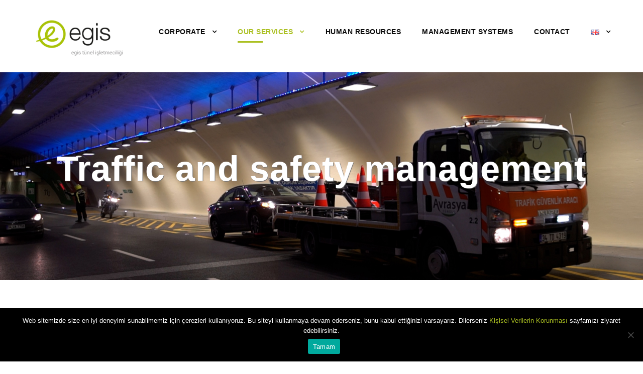

--- FILE ---
content_type: text/html; charset=UTF-8
request_url: https://www.egistunelisletmeciligi.com/en/traffic-and-safety-management/
body_size: 14674
content:
<!DOCTYPE html>
<html lang="en-GB" class="no-js">
<head>
	<meta charset="UTF-8">
	<meta name="viewport" content="width=device-width, initial-scale=1">
	<link rel="profile" href="http://gmpg.org/xfn/11">
	<link rel="pingback" href="https://www.egistunelisletmeciligi.com/xmlrpc.php">
	<title>Traffic and Safety Management &#8211; EGİS Tünel İşletmeciliği</title>
<meta name='robots' content='max-image-preview:large' />
	<style>img:is([sizes="auto" i], [sizes^="auto," i]) { contain-intrinsic-size: 3000px 1500px }</style>
	<link rel="alternate" href="https://www.egistunelisletmeciligi.com/trafik-ve-guvenlik-yonetimi/" hreflang="tr" />
<link rel="alternate" href="https://www.egistunelisletmeciligi.com/en/traffic-and-safety-management/" hreflang="en" />
<link rel="alternate" href="https://www.egistunelisletmeciligi.com/fr/gestion-du-trafic-et-de-la-securite/" hreflang="fr" />
<link rel='dns-prefetch' href='//fonts.googleapis.com' />
<link rel="alternate" type="application/rss+xml" title="EGİS Tünel İşletmeciliği &raquo; Feed" href="https://www.egistunelisletmeciligi.com/en/feed/" />
<link rel="alternate" type="application/rss+xml" title="EGİS Tünel İşletmeciliği &raquo; Comments Feed" href="https://www.egistunelisletmeciligi.com/en/comments/feed/" />
		<!-- This site uses the Google Analytics by MonsterInsights plugin v9.9.0 - Using Analytics tracking - https://www.monsterinsights.com/ -->
							<script src="//www.googletagmanager.com/gtag/js?id=G-SLG4MZZYKV"  data-cfasync="false" data-wpfc-render="false" type="text/javascript" async></script>
			<script data-cfasync="false" data-wpfc-render="false" type="text/javascript">
				var mi_version = '9.9.0';
				var mi_track_user = true;
				var mi_no_track_reason = '';
								var MonsterInsightsDefaultLocations = {"page_location":"https:\/\/www.egistunelisletmeciligi.com\/en\/traffic-and-safety-management\/"};
								if ( typeof MonsterInsightsPrivacyGuardFilter === 'function' ) {
					var MonsterInsightsLocations = (typeof MonsterInsightsExcludeQuery === 'object') ? MonsterInsightsPrivacyGuardFilter( MonsterInsightsExcludeQuery ) : MonsterInsightsPrivacyGuardFilter( MonsterInsightsDefaultLocations );
				} else {
					var MonsterInsightsLocations = (typeof MonsterInsightsExcludeQuery === 'object') ? MonsterInsightsExcludeQuery : MonsterInsightsDefaultLocations;
				}

								var disableStrs = [
										'ga-disable-G-SLG4MZZYKV',
									];

				/* Function to detect opted out users */
				function __gtagTrackerIsOptedOut() {
					for (var index = 0; index < disableStrs.length; index++) {
						if (document.cookie.indexOf(disableStrs[index] + '=true') > -1) {
							return true;
						}
					}

					return false;
				}

				/* Disable tracking if the opt-out cookie exists. */
				if (__gtagTrackerIsOptedOut()) {
					for (var index = 0; index < disableStrs.length; index++) {
						window[disableStrs[index]] = true;
					}
				}

				/* Opt-out function */
				function __gtagTrackerOptout() {
					for (var index = 0; index < disableStrs.length; index++) {
						document.cookie = disableStrs[index] + '=true; expires=Thu, 31 Dec 2099 23:59:59 UTC; path=/';
						window[disableStrs[index]] = true;
					}
				}

				if ('undefined' === typeof gaOptout) {
					function gaOptout() {
						__gtagTrackerOptout();
					}
				}
								window.dataLayer = window.dataLayer || [];

				window.MonsterInsightsDualTracker = {
					helpers: {},
					trackers: {},
				};
				if (mi_track_user) {
					function __gtagDataLayer() {
						dataLayer.push(arguments);
					}

					function __gtagTracker(type, name, parameters) {
						if (!parameters) {
							parameters = {};
						}

						if (parameters.send_to) {
							__gtagDataLayer.apply(null, arguments);
							return;
						}

						if (type === 'event') {
														parameters.send_to = monsterinsights_frontend.v4_id;
							var hookName = name;
							if (typeof parameters['event_category'] !== 'undefined') {
								hookName = parameters['event_category'] + ':' + name;
							}

							if (typeof MonsterInsightsDualTracker.trackers[hookName] !== 'undefined') {
								MonsterInsightsDualTracker.trackers[hookName](parameters);
							} else {
								__gtagDataLayer('event', name, parameters);
							}
							
						} else {
							__gtagDataLayer.apply(null, arguments);
						}
					}

					__gtagTracker('js', new Date());
					__gtagTracker('set', {
						'developer_id.dZGIzZG': true,
											});
					if ( MonsterInsightsLocations.page_location ) {
						__gtagTracker('set', MonsterInsightsLocations);
					}
										__gtagTracker('config', 'G-SLG4MZZYKV', {"forceSSL":"true","link_attribution":"true"} );
										window.gtag = __gtagTracker;										(function () {
						/* https://developers.google.com/analytics/devguides/collection/analyticsjs/ */
						/* ga and __gaTracker compatibility shim. */
						var noopfn = function () {
							return null;
						};
						var newtracker = function () {
							return new Tracker();
						};
						var Tracker = function () {
							return null;
						};
						var p = Tracker.prototype;
						p.get = noopfn;
						p.set = noopfn;
						p.send = function () {
							var args = Array.prototype.slice.call(arguments);
							args.unshift('send');
							__gaTracker.apply(null, args);
						};
						var __gaTracker = function () {
							var len = arguments.length;
							if (len === 0) {
								return;
							}
							var f = arguments[len - 1];
							if (typeof f !== 'object' || f === null || typeof f.hitCallback !== 'function') {
								if ('send' === arguments[0]) {
									var hitConverted, hitObject = false, action;
									if ('event' === arguments[1]) {
										if ('undefined' !== typeof arguments[3]) {
											hitObject = {
												'eventAction': arguments[3],
												'eventCategory': arguments[2],
												'eventLabel': arguments[4],
												'value': arguments[5] ? arguments[5] : 1,
											}
										}
									}
									if ('pageview' === arguments[1]) {
										if ('undefined' !== typeof arguments[2]) {
											hitObject = {
												'eventAction': 'page_view',
												'page_path': arguments[2],
											}
										}
									}
									if (typeof arguments[2] === 'object') {
										hitObject = arguments[2];
									}
									if (typeof arguments[5] === 'object') {
										Object.assign(hitObject, arguments[5]);
									}
									if ('undefined' !== typeof arguments[1].hitType) {
										hitObject = arguments[1];
										if ('pageview' === hitObject.hitType) {
											hitObject.eventAction = 'page_view';
										}
									}
									if (hitObject) {
										action = 'timing' === arguments[1].hitType ? 'timing_complete' : hitObject.eventAction;
										hitConverted = mapArgs(hitObject);
										__gtagTracker('event', action, hitConverted);
									}
								}
								return;
							}

							function mapArgs(args) {
								var arg, hit = {};
								var gaMap = {
									'eventCategory': 'event_category',
									'eventAction': 'event_action',
									'eventLabel': 'event_label',
									'eventValue': 'event_value',
									'nonInteraction': 'non_interaction',
									'timingCategory': 'event_category',
									'timingVar': 'name',
									'timingValue': 'value',
									'timingLabel': 'event_label',
									'page': 'page_path',
									'location': 'page_location',
									'title': 'page_title',
									'referrer' : 'page_referrer',
								};
								for (arg in args) {
																		if (!(!args.hasOwnProperty(arg) || !gaMap.hasOwnProperty(arg))) {
										hit[gaMap[arg]] = args[arg];
									} else {
										hit[arg] = args[arg];
									}
								}
								return hit;
							}

							try {
								f.hitCallback();
							} catch (ex) {
							}
						};
						__gaTracker.create = newtracker;
						__gaTracker.getByName = newtracker;
						__gaTracker.getAll = function () {
							return [];
						};
						__gaTracker.remove = noopfn;
						__gaTracker.loaded = true;
						window['__gaTracker'] = __gaTracker;
					})();
									} else {
										console.log("");
					(function () {
						function __gtagTracker() {
							return null;
						}

						window['__gtagTracker'] = __gtagTracker;
						window['gtag'] = __gtagTracker;
					})();
									}
			</script>
			
							<!-- / Google Analytics by MonsterInsights -->
		<script type="text/javascript">
/* <![CDATA[ */
window._wpemojiSettings = {"baseUrl":"https:\/\/s.w.org\/images\/core\/emoji\/16.0.1\/72x72\/","ext":".png","svgUrl":"https:\/\/s.w.org\/images\/core\/emoji\/16.0.1\/svg\/","svgExt":".svg","source":{"concatemoji":"https:\/\/www.egistunelisletmeciligi.com\/wp-includes\/js\/wp-emoji-release.min.js?ver=6.8.3"}};
/*! This file is auto-generated */
!function(s,n){var o,i,e;function c(e){try{var t={supportTests:e,timestamp:(new Date).valueOf()};sessionStorage.setItem(o,JSON.stringify(t))}catch(e){}}function p(e,t,n){e.clearRect(0,0,e.canvas.width,e.canvas.height),e.fillText(t,0,0);var t=new Uint32Array(e.getImageData(0,0,e.canvas.width,e.canvas.height).data),a=(e.clearRect(0,0,e.canvas.width,e.canvas.height),e.fillText(n,0,0),new Uint32Array(e.getImageData(0,0,e.canvas.width,e.canvas.height).data));return t.every(function(e,t){return e===a[t]})}function u(e,t){e.clearRect(0,0,e.canvas.width,e.canvas.height),e.fillText(t,0,0);for(var n=e.getImageData(16,16,1,1),a=0;a<n.data.length;a++)if(0!==n.data[a])return!1;return!0}function f(e,t,n,a){switch(t){case"flag":return n(e,"\ud83c\udff3\ufe0f\u200d\u26a7\ufe0f","\ud83c\udff3\ufe0f\u200b\u26a7\ufe0f")?!1:!n(e,"\ud83c\udde8\ud83c\uddf6","\ud83c\udde8\u200b\ud83c\uddf6")&&!n(e,"\ud83c\udff4\udb40\udc67\udb40\udc62\udb40\udc65\udb40\udc6e\udb40\udc67\udb40\udc7f","\ud83c\udff4\u200b\udb40\udc67\u200b\udb40\udc62\u200b\udb40\udc65\u200b\udb40\udc6e\u200b\udb40\udc67\u200b\udb40\udc7f");case"emoji":return!a(e,"\ud83e\udedf")}return!1}function g(e,t,n,a){var r="undefined"!=typeof WorkerGlobalScope&&self instanceof WorkerGlobalScope?new OffscreenCanvas(300,150):s.createElement("canvas"),o=r.getContext("2d",{willReadFrequently:!0}),i=(o.textBaseline="top",o.font="600 32px Arial",{});return e.forEach(function(e){i[e]=t(o,e,n,a)}),i}function t(e){var t=s.createElement("script");t.src=e,t.defer=!0,s.head.appendChild(t)}"undefined"!=typeof Promise&&(o="wpEmojiSettingsSupports",i=["flag","emoji"],n.supports={everything:!0,everythingExceptFlag:!0},e=new Promise(function(e){s.addEventListener("DOMContentLoaded",e,{once:!0})}),new Promise(function(t){var n=function(){try{var e=JSON.parse(sessionStorage.getItem(o));if("object"==typeof e&&"number"==typeof e.timestamp&&(new Date).valueOf()<e.timestamp+604800&&"object"==typeof e.supportTests)return e.supportTests}catch(e){}return null}();if(!n){if("undefined"!=typeof Worker&&"undefined"!=typeof OffscreenCanvas&&"undefined"!=typeof URL&&URL.createObjectURL&&"undefined"!=typeof Blob)try{var e="postMessage("+g.toString()+"("+[JSON.stringify(i),f.toString(),p.toString(),u.toString()].join(",")+"));",a=new Blob([e],{type:"text/javascript"}),r=new Worker(URL.createObjectURL(a),{name:"wpTestEmojiSupports"});return void(r.onmessage=function(e){c(n=e.data),r.terminate(),t(n)})}catch(e){}c(n=g(i,f,p,u))}t(n)}).then(function(e){for(var t in e)n.supports[t]=e[t],n.supports.everything=n.supports.everything&&n.supports[t],"flag"!==t&&(n.supports.everythingExceptFlag=n.supports.everythingExceptFlag&&n.supports[t]);n.supports.everythingExceptFlag=n.supports.everythingExceptFlag&&!n.supports.flag,n.DOMReady=!1,n.readyCallback=function(){n.DOMReady=!0}}).then(function(){return e}).then(function(){var e;n.supports.everything||(n.readyCallback(),(e=n.source||{}).concatemoji?t(e.concatemoji):e.wpemoji&&e.twemoji&&(t(e.twemoji),t(e.wpemoji)))}))}((window,document),window._wpemojiSettings);
/* ]]> */
</script>

<style id='wp-emoji-styles-inline-css' type='text/css'>

	img.wp-smiley, img.emoji {
		display: inline !important;
		border: none !important;
		box-shadow: none !important;
		height: 1em !important;
		width: 1em !important;
		margin: 0 0.07em !important;
		vertical-align: -0.1em !important;
		background: none !important;
		padding: 0 !important;
	}
</style>
<link rel='stylesheet' id='wp-block-library-css' href='https://www.egistunelisletmeciligi.com/wp-includes/css/dist/block-library/style.min.css?ver=6.8.3' type='text/css' media='all' />
<style id='classic-theme-styles-inline-css' type='text/css'>
/*! This file is auto-generated */
.wp-block-button__link{color:#fff;background-color:#32373c;border-radius:9999px;box-shadow:none;text-decoration:none;padding:calc(.667em + 2px) calc(1.333em + 2px);font-size:1.125em}.wp-block-file__button{background:#32373c;color:#fff;text-decoration:none}
</style>
<link rel='stylesheet' id='wp-components-css' href='https://www.egistunelisletmeciligi.com/wp-includes/css/dist/components/style.min.css?ver=6.8.3' type='text/css' media='all' />
<link rel='stylesheet' id='wp-preferences-css' href='https://www.egistunelisletmeciligi.com/wp-includes/css/dist/preferences/style.min.css?ver=6.8.3' type='text/css' media='all' />
<link rel='stylesheet' id='wp-block-editor-css' href='https://www.egistunelisletmeciligi.com/wp-includes/css/dist/block-editor/style.min.css?ver=6.8.3' type='text/css' media='all' />
<link rel='stylesheet' id='popup-maker-block-library-style-css' href='https://www.egistunelisletmeciligi.com/wp-content/plugins/popup-maker/dist/packages/block-library-style.css?ver=dbea705cfafe089d65f1' type='text/css' media='all' />
<style id='global-styles-inline-css' type='text/css'>
:root{--wp--preset--aspect-ratio--square: 1;--wp--preset--aspect-ratio--4-3: 4/3;--wp--preset--aspect-ratio--3-4: 3/4;--wp--preset--aspect-ratio--3-2: 3/2;--wp--preset--aspect-ratio--2-3: 2/3;--wp--preset--aspect-ratio--16-9: 16/9;--wp--preset--aspect-ratio--9-16: 9/16;--wp--preset--color--black: #000000;--wp--preset--color--cyan-bluish-gray: #abb8c3;--wp--preset--color--white: #ffffff;--wp--preset--color--pale-pink: #f78da7;--wp--preset--color--vivid-red: #cf2e2e;--wp--preset--color--luminous-vivid-orange: #ff6900;--wp--preset--color--luminous-vivid-amber: #fcb900;--wp--preset--color--light-green-cyan: #7bdcb5;--wp--preset--color--vivid-green-cyan: #00d084;--wp--preset--color--pale-cyan-blue: #8ed1fc;--wp--preset--color--vivid-cyan-blue: #0693e3;--wp--preset--color--vivid-purple: #9b51e0;--wp--preset--gradient--vivid-cyan-blue-to-vivid-purple: linear-gradient(135deg,rgba(6,147,227,1) 0%,rgb(155,81,224) 100%);--wp--preset--gradient--light-green-cyan-to-vivid-green-cyan: linear-gradient(135deg,rgb(122,220,180) 0%,rgb(0,208,130) 100%);--wp--preset--gradient--luminous-vivid-amber-to-luminous-vivid-orange: linear-gradient(135deg,rgba(252,185,0,1) 0%,rgba(255,105,0,1) 100%);--wp--preset--gradient--luminous-vivid-orange-to-vivid-red: linear-gradient(135deg,rgba(255,105,0,1) 0%,rgb(207,46,46) 100%);--wp--preset--gradient--very-light-gray-to-cyan-bluish-gray: linear-gradient(135deg,rgb(238,238,238) 0%,rgb(169,184,195) 100%);--wp--preset--gradient--cool-to-warm-spectrum: linear-gradient(135deg,rgb(74,234,220) 0%,rgb(151,120,209) 20%,rgb(207,42,186) 40%,rgb(238,44,130) 60%,rgb(251,105,98) 80%,rgb(254,248,76) 100%);--wp--preset--gradient--blush-light-purple: linear-gradient(135deg,rgb(255,206,236) 0%,rgb(152,150,240) 100%);--wp--preset--gradient--blush-bordeaux: linear-gradient(135deg,rgb(254,205,165) 0%,rgb(254,45,45) 50%,rgb(107,0,62) 100%);--wp--preset--gradient--luminous-dusk: linear-gradient(135deg,rgb(255,203,112) 0%,rgb(199,81,192) 50%,rgb(65,88,208) 100%);--wp--preset--gradient--pale-ocean: linear-gradient(135deg,rgb(255,245,203) 0%,rgb(182,227,212) 50%,rgb(51,167,181) 100%);--wp--preset--gradient--electric-grass: linear-gradient(135deg,rgb(202,248,128) 0%,rgb(113,206,126) 100%);--wp--preset--gradient--midnight: linear-gradient(135deg,rgb(2,3,129) 0%,rgb(40,116,252) 100%);--wp--preset--font-size--small: 13px;--wp--preset--font-size--medium: 20px;--wp--preset--font-size--large: 36px;--wp--preset--font-size--x-large: 42px;--wp--preset--spacing--20: 0.44rem;--wp--preset--spacing--30: 0.67rem;--wp--preset--spacing--40: 1rem;--wp--preset--spacing--50: 1.5rem;--wp--preset--spacing--60: 2.25rem;--wp--preset--spacing--70: 3.38rem;--wp--preset--spacing--80: 5.06rem;--wp--preset--shadow--natural: 6px 6px 9px rgba(0, 0, 0, 0.2);--wp--preset--shadow--deep: 12px 12px 50px rgba(0, 0, 0, 0.4);--wp--preset--shadow--sharp: 6px 6px 0px rgba(0, 0, 0, 0.2);--wp--preset--shadow--outlined: 6px 6px 0px -3px rgba(255, 255, 255, 1), 6px 6px rgba(0, 0, 0, 1);--wp--preset--shadow--crisp: 6px 6px 0px rgba(0, 0, 0, 1);}:where(.is-layout-flex){gap: 0.5em;}:where(.is-layout-grid){gap: 0.5em;}body .is-layout-flex{display: flex;}.is-layout-flex{flex-wrap: wrap;align-items: center;}.is-layout-flex > :is(*, div){margin: 0;}body .is-layout-grid{display: grid;}.is-layout-grid > :is(*, div){margin: 0;}:where(.wp-block-columns.is-layout-flex){gap: 2em;}:where(.wp-block-columns.is-layout-grid){gap: 2em;}:where(.wp-block-post-template.is-layout-flex){gap: 1.25em;}:where(.wp-block-post-template.is-layout-grid){gap: 1.25em;}.has-black-color{color: var(--wp--preset--color--black) !important;}.has-cyan-bluish-gray-color{color: var(--wp--preset--color--cyan-bluish-gray) !important;}.has-white-color{color: var(--wp--preset--color--white) !important;}.has-pale-pink-color{color: var(--wp--preset--color--pale-pink) !important;}.has-vivid-red-color{color: var(--wp--preset--color--vivid-red) !important;}.has-luminous-vivid-orange-color{color: var(--wp--preset--color--luminous-vivid-orange) !important;}.has-luminous-vivid-amber-color{color: var(--wp--preset--color--luminous-vivid-amber) !important;}.has-light-green-cyan-color{color: var(--wp--preset--color--light-green-cyan) !important;}.has-vivid-green-cyan-color{color: var(--wp--preset--color--vivid-green-cyan) !important;}.has-pale-cyan-blue-color{color: var(--wp--preset--color--pale-cyan-blue) !important;}.has-vivid-cyan-blue-color{color: var(--wp--preset--color--vivid-cyan-blue) !important;}.has-vivid-purple-color{color: var(--wp--preset--color--vivid-purple) !important;}.has-black-background-color{background-color: var(--wp--preset--color--black) !important;}.has-cyan-bluish-gray-background-color{background-color: var(--wp--preset--color--cyan-bluish-gray) !important;}.has-white-background-color{background-color: var(--wp--preset--color--white) !important;}.has-pale-pink-background-color{background-color: var(--wp--preset--color--pale-pink) !important;}.has-vivid-red-background-color{background-color: var(--wp--preset--color--vivid-red) !important;}.has-luminous-vivid-orange-background-color{background-color: var(--wp--preset--color--luminous-vivid-orange) !important;}.has-luminous-vivid-amber-background-color{background-color: var(--wp--preset--color--luminous-vivid-amber) !important;}.has-light-green-cyan-background-color{background-color: var(--wp--preset--color--light-green-cyan) !important;}.has-vivid-green-cyan-background-color{background-color: var(--wp--preset--color--vivid-green-cyan) !important;}.has-pale-cyan-blue-background-color{background-color: var(--wp--preset--color--pale-cyan-blue) !important;}.has-vivid-cyan-blue-background-color{background-color: var(--wp--preset--color--vivid-cyan-blue) !important;}.has-vivid-purple-background-color{background-color: var(--wp--preset--color--vivid-purple) !important;}.has-black-border-color{border-color: var(--wp--preset--color--black) !important;}.has-cyan-bluish-gray-border-color{border-color: var(--wp--preset--color--cyan-bluish-gray) !important;}.has-white-border-color{border-color: var(--wp--preset--color--white) !important;}.has-pale-pink-border-color{border-color: var(--wp--preset--color--pale-pink) !important;}.has-vivid-red-border-color{border-color: var(--wp--preset--color--vivid-red) !important;}.has-luminous-vivid-orange-border-color{border-color: var(--wp--preset--color--luminous-vivid-orange) !important;}.has-luminous-vivid-amber-border-color{border-color: var(--wp--preset--color--luminous-vivid-amber) !important;}.has-light-green-cyan-border-color{border-color: var(--wp--preset--color--light-green-cyan) !important;}.has-vivid-green-cyan-border-color{border-color: var(--wp--preset--color--vivid-green-cyan) !important;}.has-pale-cyan-blue-border-color{border-color: var(--wp--preset--color--pale-cyan-blue) !important;}.has-vivid-cyan-blue-border-color{border-color: var(--wp--preset--color--vivid-cyan-blue) !important;}.has-vivid-purple-border-color{border-color: var(--wp--preset--color--vivid-purple) !important;}.has-vivid-cyan-blue-to-vivid-purple-gradient-background{background: var(--wp--preset--gradient--vivid-cyan-blue-to-vivid-purple) !important;}.has-light-green-cyan-to-vivid-green-cyan-gradient-background{background: var(--wp--preset--gradient--light-green-cyan-to-vivid-green-cyan) !important;}.has-luminous-vivid-amber-to-luminous-vivid-orange-gradient-background{background: var(--wp--preset--gradient--luminous-vivid-amber-to-luminous-vivid-orange) !important;}.has-luminous-vivid-orange-to-vivid-red-gradient-background{background: var(--wp--preset--gradient--luminous-vivid-orange-to-vivid-red) !important;}.has-very-light-gray-to-cyan-bluish-gray-gradient-background{background: var(--wp--preset--gradient--very-light-gray-to-cyan-bluish-gray) !important;}.has-cool-to-warm-spectrum-gradient-background{background: var(--wp--preset--gradient--cool-to-warm-spectrum) !important;}.has-blush-light-purple-gradient-background{background: var(--wp--preset--gradient--blush-light-purple) !important;}.has-blush-bordeaux-gradient-background{background: var(--wp--preset--gradient--blush-bordeaux) !important;}.has-luminous-dusk-gradient-background{background: var(--wp--preset--gradient--luminous-dusk) !important;}.has-pale-ocean-gradient-background{background: var(--wp--preset--gradient--pale-ocean) !important;}.has-electric-grass-gradient-background{background: var(--wp--preset--gradient--electric-grass) !important;}.has-midnight-gradient-background{background: var(--wp--preset--gradient--midnight) !important;}.has-small-font-size{font-size: var(--wp--preset--font-size--small) !important;}.has-medium-font-size{font-size: var(--wp--preset--font-size--medium) !important;}.has-large-font-size{font-size: var(--wp--preset--font-size--large) !important;}.has-x-large-font-size{font-size: var(--wp--preset--font-size--x-large) !important;}
:where(.wp-block-post-template.is-layout-flex){gap: 1.25em;}:where(.wp-block-post-template.is-layout-grid){gap: 1.25em;}
:where(.wp-block-columns.is-layout-flex){gap: 2em;}:where(.wp-block-columns.is-layout-grid){gap: 2em;}
:root :where(.wp-block-pullquote){font-size: 1.5em;line-height: 1.6;}
</style>
<link rel='stylesheet' id='contact-form-7-css' href='https://www.egistunelisletmeciligi.com/wp-content/plugins/contact-form-7/includes/css/styles.css?ver=6.1.1' type='text/css' media='all' />
<link rel='stylesheet' id='cookie-notice-front-css' href='https://www.egistunelisletmeciligi.com/wp-content/plugins/cookie-notice/css/front.min.css?ver=2.5.7' type='text/css' media='all' />
<link rel='stylesheet' id='gdlr-core-google-font-css' href='https://fonts.googleapis.com/css?family=Jost%3A100%2C200%2C300%2Cregular%2C500%2C600%2C700%2C800%2C900%2C100italic%2C200italic%2C300italic%2Citalic%2C500italic%2C600italic%2C700italic%2C800italic%2C900italic%7CRoboto%3A100%2C100italic%2C300%2C300italic%2Cregular%2Citalic%2C500%2C500italic%2C700%2C700italic%2C900%2C900italic%7CMontserrat%3A100%2C100italic%2C200%2C200italic%2C300%2C300italic%2Cregular%2Citalic%2C500%2C500italic%2C600%2C600italic%2C700%2C700italic%2C800%2C800italic%2C900%2C900italic&#038;subset=cyrillic%2Clatin%2Clatin-ext%2Ccyrillic-ext%2Cgreek%2Cgreek-ext%2Cvietnamese&#038;display=optional&#038;ver=6.8.3' type='text/css' media='all' />
<link rel='stylesheet' id='font-awesome-css' href='https://www.egistunelisletmeciligi.com/wp-content/plugins/post-carousel/public/assets/css/font-awesome.min.css?ver=3.0.10' type='text/css' media='all' />
<link rel='stylesheet' id='elegant-font-css' href='https://www.egistunelisletmeciligi.com/wp-content/plugins/goodlayers-core/plugins/elegant/elegant-font.css?ver=6.8.3' type='text/css' media='all' />
<link rel='stylesheet' id='gdlr-core-plugin-css' href='https://www.egistunelisletmeciligi.com/wp-content/plugins/goodlayers-core/plugins/style.css?ver=1758273436' type='text/css' media='all' />
<link rel='stylesheet' id='gdlr-core-page-builder-css' href='https://www.egistunelisletmeciligi.com/wp-content/plugins/goodlayers-core/include/css/page-builder.css?ver=6.8.3' type='text/css' media='all' />
<link rel='stylesheet' id='infinite-style-core-css' href='https://www.egistunelisletmeciligi.com/wp-content/themes/infinite/css/style-core.css?ver=6.8.3' type='text/css' media='all' />
<link rel='stylesheet' id='infinite-custom-style-css' href='https://www.egistunelisletmeciligi.com/wp-content/uploads/gdlr-style-custom.css?1758273436&#038;ver=6.8.3' type='text/css' media='all' />
<script type="text/javascript" src="https://www.egistunelisletmeciligi.com/wp-content/plugins/google-analytics-for-wordpress/assets/js/frontend-gtag.min.js?ver=9.9.0" id="monsterinsights-frontend-script-js" async="async" data-wp-strategy="async"></script>
<script data-cfasync="false" data-wpfc-render="false" type="text/javascript" id='monsterinsights-frontend-script-js-extra'>/* <![CDATA[ */
var monsterinsights_frontend = {"js_events_tracking":"true","download_extensions":"doc,pdf,ppt,zip,xls,docx,pptx,xlsx","inbound_paths":"[{\"path\":\"\\\/go\\\/\",\"label\":\"affiliate\"},{\"path\":\"\\\/recommend\\\/\",\"label\":\"affiliate\"}]","home_url":"https:\/\/www.egistunelisletmeciligi.com","hash_tracking":"false","v4_id":"G-SLG4MZZYKV"};/* ]]> */
</script>
<script type="text/javascript" id="cookie-notice-front-js-before">
/* <![CDATA[ */
var cnArgs = {"ajaxUrl":"https:\/\/www.egistunelisletmeciligi.com\/wp-admin\/admin-ajax.php","nonce":"d701bdd4c6","hideEffect":"fade","position":"bottom","onScroll":false,"onScrollOffset":100,"onClick":false,"cookieName":"cookie_notice_accepted","cookieTime":2592000,"cookieTimeRejected":2592000,"globalCookie":false,"redirection":true,"cache":true,"revokeCookies":false,"revokeCookiesOpt":"automatic"};
/* ]]> */
</script>
<script type="text/javascript" src="https://www.egistunelisletmeciligi.com/wp-content/plugins/cookie-notice/js/front.min.js?ver=2.5.7" id="cookie-notice-front-js"></script>
<script type="text/javascript" src="https://www.egistunelisletmeciligi.com/wp-includes/js/jquery/jquery.min.js?ver=3.7.1" id="jquery-core-js"></script>
<script type="text/javascript" src="https://www.egistunelisletmeciligi.com/wp-includes/js/jquery/jquery-migrate.min.js?ver=3.4.1" id="jquery-migrate-js"></script>
<!--[if lt IE 9]>
<script type="text/javascript" src="https://www.egistunelisletmeciligi.com/wp-content/themes/infinite/js/html5.js?ver=6.8.3" id="html5js-js"></script>
<![endif]-->
<link rel="https://api.w.org/" href="https://www.egistunelisletmeciligi.com/wp-json/" /><link rel="alternate" title="JSON" type="application/json" href="https://www.egistunelisletmeciligi.com/wp-json/wp/v2/pages/3709" /><link rel="EditURI" type="application/rsd+xml" title="RSD" href="https://www.egistunelisletmeciligi.com/xmlrpc.php?rsd" />
<link rel="canonical" href="https://www.egistunelisletmeciligi.com/en/traffic-and-safety-management/" />
<link rel='shortlink' href='https://www.egistunelisletmeciligi.com/?p=3709' />
<link rel="alternate" title="oEmbed (JSON)" type="application/json+oembed" href="https://www.egistunelisletmeciligi.com/wp-json/oembed/1.0/embed?url=https%3A%2F%2Fwww.egistunelisletmeciligi.com%2Fen%2Ftraffic-and-safety-management%2F" />
<link rel="alternate" title="oEmbed (XML)" type="text/xml+oembed" href="https://www.egistunelisletmeciligi.com/wp-json/oembed/1.0/embed?url=https%3A%2F%2Fwww.egistunelisletmeciligi.com%2Fen%2Ftraffic-and-safety-management%2F&#038;format=xml" />
<meta name="generator" content="Powered by Slider Revolution 6.6.20 - responsive, Mobile-Friendly Slider Plugin for WordPress with comfortable drag and drop interface." />
<link rel="icon" href="https://www.egistunelisletmeciligi.com/wp-content/uploads/2020/10/ETI_FAVICON_152-150x141.png" sizes="32x32" />
<link rel="icon" href="https://www.egistunelisletmeciligi.com/wp-content/uploads/2020/10/ETI_FAVICON_152.png" sizes="192x192" />
<link rel="apple-touch-icon" href="https://www.egistunelisletmeciligi.com/wp-content/uploads/2020/10/ETI_FAVICON_152.png" />
<meta name="msapplication-TileImage" content="https://www.egistunelisletmeciligi.com/wp-content/uploads/2020/10/ETI_FAVICON_152.png" />
<script>function setREVStartSize(e){
			//window.requestAnimationFrame(function() {
				window.RSIW = window.RSIW===undefined ? window.innerWidth : window.RSIW;
				window.RSIH = window.RSIH===undefined ? window.innerHeight : window.RSIH;
				try {
					var pw = document.getElementById(e.c).parentNode.offsetWidth,
						newh;
					pw = pw===0 || isNaN(pw) || (e.l=="fullwidth" || e.layout=="fullwidth") ? window.RSIW : pw;
					e.tabw = e.tabw===undefined ? 0 : parseInt(e.tabw);
					e.thumbw = e.thumbw===undefined ? 0 : parseInt(e.thumbw);
					e.tabh = e.tabh===undefined ? 0 : parseInt(e.tabh);
					e.thumbh = e.thumbh===undefined ? 0 : parseInt(e.thumbh);
					e.tabhide = e.tabhide===undefined ? 0 : parseInt(e.tabhide);
					e.thumbhide = e.thumbhide===undefined ? 0 : parseInt(e.thumbhide);
					e.mh = e.mh===undefined || e.mh=="" || e.mh==="auto" ? 0 : parseInt(e.mh,0);
					if(e.layout==="fullscreen" || e.l==="fullscreen")
						newh = Math.max(e.mh,window.RSIH);
					else{
						e.gw = Array.isArray(e.gw) ? e.gw : [e.gw];
						for (var i in e.rl) if (e.gw[i]===undefined || e.gw[i]===0) e.gw[i] = e.gw[i-1];
						e.gh = e.el===undefined || e.el==="" || (Array.isArray(e.el) && e.el.length==0)? e.gh : e.el;
						e.gh = Array.isArray(e.gh) ? e.gh : [e.gh];
						for (var i in e.rl) if (e.gh[i]===undefined || e.gh[i]===0) e.gh[i] = e.gh[i-1];
											
						var nl = new Array(e.rl.length),
							ix = 0,
							sl;
						e.tabw = e.tabhide>=pw ? 0 : e.tabw;
						e.thumbw = e.thumbhide>=pw ? 0 : e.thumbw;
						e.tabh = e.tabhide>=pw ? 0 : e.tabh;
						e.thumbh = e.thumbhide>=pw ? 0 : e.thumbh;
						for (var i in e.rl) nl[i] = e.rl[i]<window.RSIW ? 0 : e.rl[i];
						sl = nl[0];
						for (var i in nl) if (sl>nl[i] && nl[i]>0) { sl = nl[i]; ix=i;}
						var m = pw>(e.gw[ix]+e.tabw+e.thumbw) ? 1 : (pw-(e.tabw+e.thumbw)) / (e.gw[ix]);
						newh =  (e.gh[ix] * m) + (e.tabh + e.thumbh);
					}
					var el = document.getElementById(e.c);
					if (el!==null && el) el.style.height = newh+"px";
					el = document.getElementById(e.c+"_wrapper");
					if (el!==null && el) {
						el.style.height = newh+"px";
						el.style.display = "block";
					}
				} catch(e){
					console.log("Failure at Presize of Slider:" + e)
				}
			//});
		  };</script>
</head>

<body class="wp-singular page-template-default page page-id-3709 wp-theme-infinite cookies-not-set gdlr-core-body infinite-body infinite-body-front infinite-full  infinite-with-sticky-navigation  infinite-blockquote-style-2 gdlr-core-link-to-lightbox" data-home-url="https://www.egistunelisletmeciligi.com/en/ana-sayfa-v1-english/" >
<div class="infinite-mobile-header-wrap" ><div class="infinite-mobile-header infinite-header-background infinite-style-slide infinite-sticky-mobile-navigation " id="infinite-mobile-header" ><div class="infinite-mobile-header-container infinite-container clearfix" ><div class="infinite-logo  infinite-item-pdlr"><div class="infinite-logo-inner"><a class="" href="https://www.egistunelisletmeciligi.com/en/ana-sayfa-v1-english/" ><img src="https://www.egistunelisletmeciligi.com/wp-content/uploads/2021/10/logo.png" alt="" width="500" height="220" title="logo" /></a></div></div><div class="infinite-mobile-menu-right" ><div class="infinite-mobile-menu" ><a class="infinite-mm-menu-button infinite-mobile-menu-button infinite-mobile-button-hamburger" href="#infinite-mobile-menu" ><span></span></a><div class="infinite-mm-menu-wrap infinite-navigation-font" id="infinite-mobile-menu" data-slide="right" ><ul id="menu-eti-english" class="m-menu"><li class="menu-item menu-item-type-custom menu-item-object-custom menu-item-has-children menu-item-3758"><a href="#">CORPORATE</a>
<ul class="sub-menu">
	<li class="menu-item menu-item-type-post_type menu-item-object-page menu-item-3757"><a href="https://www.egistunelisletmeciligi.com/en/egis-tunel-isletmeciligi-eng/">EGİS TÜNEL İŞLETMECİLİĞİ</a></li>
	<li class="menu-item menu-item-type-post_type menu-item-object-page menu-item-3756"><a href="https://www.egistunelisletmeciligi.com/en/vision-mission/">MISSION AND VISION</a></li>
	<li class="menu-item menu-item-type-post_type menu-item-object-page menu-item-3755"><a href="https://www.egistunelisletmeciligi.com/en/general-director-message/">General Manager Message</a></li>
	<li class="menu-item menu-item-type-post_type menu-item-object-page menu-item-4012"><a href="https://www.egistunelisletmeciligi.com/en/protection-of-personal-data/">PROTECTION OF PERSONAL DATA</a></li>
	<li class="menu-item menu-item-type-custom menu-item-object-custom menu-item-4712"><a href="https://www.egistunelisletmeciligi.com/en/category/news-en/">NEWS</a></li>
</ul>
</li>
<li class="menu-item menu-item-type-custom menu-item-object-custom current-menu-ancestor current-menu-parent menu-item-has-children menu-item-3759"><a href="#">OUR SERVICES</a>
<ul class="sub-menu">
	<li class="menu-item menu-item-type-post_type menu-item-object-page current-menu-item page_item page-item-3709 current_page_item menu-item-3754"><a href="https://www.egistunelisletmeciligi.com/en/traffic-and-safety-management/" aria-current="page">Traffic and Safety Management</a></li>
	<li class="menu-item menu-item-type-post_type menu-item-object-page menu-item-3753"><a href="https://www.egistunelisletmeciligi.com/en/maintenance-services/">MAINTENANCE SERVICES</a></li>
	<li class="menu-item menu-item-type-post_type menu-item-object-page menu-item-3752"><a href="https://www.egistunelisletmeciligi.com/en/tolling-services/">TOLLING SERVICES</a></li>
</ul>
</li>
<li class="menu-item menu-item-type-post_type menu-item-object-page menu-item-3751"><a href="https://www.egistunelisletmeciligi.com/en/human-resources/">HUMAN RESOURCES</a></li>
<li class="menu-item menu-item-type-post_type menu-item-object-page menu-item-3750"><a href="https://www.egistunelisletmeciligi.com/en/management-systems/">MANAGEMENT SYSTEMS</a></li>
<li class="menu-item menu-item-type-post_type menu-item-object-page menu-item-3749"><a href="https://www.egistunelisletmeciligi.com/en/contact-2/">CONTACT</a></li>
<li class="pll-parent-menu-item menu-item menu-item-type-custom menu-item-object-custom current-menu-parent menu-item-has-children menu-item-3748"><a href="#pll_switcher"><img src="[data-uri]" alt="English" width="16" height="11" style="width: 16px; height: 11px;" /></a>
<ul class="sub-menu">
	<li class="lang-item lang-item-26 lang-item-tr lang-item-first menu-item menu-item-type-custom menu-item-object-custom menu-item-3748-tr"><a href="https://www.egistunelisletmeciligi.com/trafik-ve-guvenlik-yonetimi/" hreflang="tr-TR" lang="tr-TR"><img src="[data-uri]" alt="Türkçe" width="16" height="11" style="width: 16px; height: 11px;" /></a></li>
	<li class="lang-item lang-item-29 lang-item-en current-lang menu-item menu-item-type-custom menu-item-object-custom menu-item-3748-en"><a href="https://www.egistunelisletmeciligi.com/en/traffic-and-safety-management/" hreflang="en-GB" lang="en-GB"><img src="[data-uri]" alt="English" width="16" height="11" style="width: 16px; height: 11px;" /></a></li>
	<li class="lang-item lang-item-33 lang-item-fr menu-item menu-item-type-custom menu-item-object-custom menu-item-3748-fr"><a href="https://www.egistunelisletmeciligi.com/fr/gestion-du-trafic-et-de-la-securite/" hreflang="fr-FR" lang="fr-FR"><img src="[data-uri]" alt="Français" width="16" height="11" style="width: 16px; height: 11px;" /></a></li>
</ul>
</li>
</ul></div></div></div></div></div></div><div class="infinite-body-outer-wrapper ">
		<div class="infinite-body-wrapper clearfix  infinite-with-frame">
		
<header class="infinite-header-wrap infinite-header-style-plain  infinite-style-menu-right infinite-sticky-navigation infinite-style-fixed" data-navigation-offset="75px"  >
	<div class="infinite-header-background" ></div>
	<div class="infinite-header-container  infinite-header-full">
			
		<div class="infinite-header-container-inner clearfix">
			<div class="infinite-logo  infinite-item-pdlr"><div class="infinite-logo-inner"><a class="" href="https://www.egistunelisletmeciligi.com/en/ana-sayfa-v1-english/" ><img src="https://www.egistunelisletmeciligi.com/wp-content/uploads/2021/10/logo.png" alt="" width="500" height="220" title="logo" /></a></div></div>			<div class="infinite-navigation infinite-item-pdlr clearfix infinite-navigation-submenu-indicator " >
			<div class="infinite-main-menu" id="infinite-main-menu" ><ul id="menu-eti-english-1" class="sf-menu"><li  class="menu-item menu-item-type-custom menu-item-object-custom menu-item-has-children menu-item-3758 infinite-normal-menu"><a href="#" class="sf-with-ul-pre">CORPORATE</a>
<ul class="sub-menu">
	<li  class="menu-item menu-item-type-post_type menu-item-object-page menu-item-3757" data-size="60"><a href="https://www.egistunelisletmeciligi.com/en/egis-tunel-isletmeciligi-eng/">EGİS TÜNEL İŞLETMECİLİĞİ</a></li>
	<li  class="menu-item menu-item-type-post_type menu-item-object-page menu-item-3756" data-size="60"><a href="https://www.egistunelisletmeciligi.com/en/vision-mission/">MISSION AND VISION</a></li>
	<li  class="menu-item menu-item-type-post_type menu-item-object-page menu-item-3755" data-size="60"><a href="https://www.egistunelisletmeciligi.com/en/general-director-message/">General Manager Message</a></li>
	<li  class="menu-item menu-item-type-post_type menu-item-object-page menu-item-4012" data-size="60"><a href="https://www.egistunelisletmeciligi.com/en/protection-of-personal-data/">PROTECTION OF PERSONAL DATA</a></li>
	<li  class="menu-item menu-item-type-custom menu-item-object-custom menu-item-4712" data-size="60"><a href="https://www.egistunelisletmeciligi.com/en/category/news-en/">NEWS</a></li>
</ul>
</li>
<li  class="menu-item menu-item-type-custom menu-item-object-custom current-menu-ancestor current-menu-parent menu-item-has-children menu-item-3759 infinite-normal-menu"><a href="#" class="sf-with-ul-pre">OUR SERVICES</a>
<ul class="sub-menu">
	<li  class="menu-item menu-item-type-post_type menu-item-object-page current-menu-item page_item page-item-3709 current_page_item menu-item-3754" data-size="60"><a href="https://www.egistunelisletmeciligi.com/en/traffic-and-safety-management/">Traffic and Safety Management</a></li>
	<li  class="menu-item menu-item-type-post_type menu-item-object-page menu-item-3753" data-size="60"><a href="https://www.egistunelisletmeciligi.com/en/maintenance-services/">MAINTENANCE SERVICES</a></li>
	<li  class="menu-item menu-item-type-post_type menu-item-object-page menu-item-3752" data-size="60"><a href="https://www.egistunelisletmeciligi.com/en/tolling-services/">TOLLING SERVICES</a></li>
</ul>
</li>
<li  class="menu-item menu-item-type-post_type menu-item-object-page menu-item-3751 infinite-normal-menu"><a href="https://www.egistunelisletmeciligi.com/en/human-resources/">HUMAN RESOURCES</a></li>
<li  class="menu-item menu-item-type-post_type menu-item-object-page menu-item-3750 infinite-normal-menu"><a href="https://www.egistunelisletmeciligi.com/en/management-systems/">MANAGEMENT SYSTEMS</a></li>
<li  class="menu-item menu-item-type-post_type menu-item-object-page menu-item-3749 infinite-normal-menu"><a href="https://www.egistunelisletmeciligi.com/en/contact-2/">CONTACT</a></li>
<li  class="pll-parent-menu-item menu-item menu-item-type-custom menu-item-object-custom current-menu-parent menu-item-has-children menu-item-3748 infinite-normal-menu"><a href="#pll_switcher" class="sf-with-ul-pre"><img src="[data-uri]" alt="English" width="16" height="11" style="width: 16px; height: 11px;" /></a>
<ul class="sub-menu">
	<li  class="lang-item lang-item-26 lang-item-tr lang-item-first menu-item menu-item-type-custom menu-item-object-custom menu-item-3748-tr" data-size="60"><a href="https://www.egistunelisletmeciligi.com/trafik-ve-guvenlik-yonetimi/" hreflang="tr-TR" lang="tr-TR"><img src="[data-uri]" alt="Türkçe" width="16" height="11" style="width: 16px; height: 11px;" /></a></li>
	<li  class="lang-item lang-item-29 lang-item-en current-lang menu-item menu-item-type-custom menu-item-object-custom menu-item-3748-en" data-size="60"><a href="https://www.egistunelisletmeciligi.com/en/traffic-and-safety-management/" hreflang="en-GB" lang="en-GB"><img src="[data-uri]" alt="English" width="16" height="11" style="width: 16px; height: 11px;" /></a></li>
	<li  class="lang-item lang-item-33 lang-item-fr menu-item menu-item-type-custom menu-item-object-custom menu-item-3748-fr" data-size="60"><a href="https://www.egistunelisletmeciligi.com/fr/gestion-du-trafic-et-de-la-securite/" hreflang="fr-FR" lang="fr-FR"><img src="[data-uri]" alt="Français" width="16" height="11" style="width: 16px; height: 11px;" /></a></li>
</ul>
</li>
</ul><div class="infinite-navigation-slide-bar  infinite-navigation-slide-bar-style-2 infinite-left"  data-size-offset="0"  data-width="50px"  id="infinite-navigation-slide-bar" ></div></div>			</div><!-- infinite-navigation -->

		</div><!-- infinite-header-inner -->
	</div><!-- infinite-header-container -->
</header><!-- header -->	<div class="infinite-page-wrapper" id="infinite-page-wrapper" >
		
		<!-- Global site tag (gtag.js) - Google Analytics -->
<script async src="https://www.googletagmanager.com/gtag/js?id=G-SLG4MZZYKV"></script>
<script>
  window.dataLayer = window.dataLayer || [];
  function gtag(){dataLayer.push(arguments);}
  gtag('js', new Date());

  gtag('config', 'G-SLG4MZZYKV');
</script><div class="gdlr-core-page-builder-body"><div class="gdlr-core-pbf-wrapper " style="padding: 150px 0px 150px 0px;" data-skin="Light" ><div class="gdlr-core-pbf-background-wrap"  ><div class="gdlr-core-pbf-background gdlr-core-parallax gdlr-core-js" style="background-image: url(https://www.egistunelisletmeciligi.com/wp-content/uploads/2021/01/TGY_SUB-3.jpg) ;background-size: cover ;background-position: top left ;"  data-parallax-speed="0.2"  ></div></div><div class="gdlr-core-pbf-wrapper-content gdlr-core-js "  data-gdlr-animation="fadeIn" data-gdlr-animation-duration="600ms" data-gdlr-animation-offset="0.8"  ><div class="gdlr-core-pbf-wrapper-container clearfix gdlr-core-container" ><div class="gdlr-core-pbf-element" ><div class="gdlr-core-title-item gdlr-core-item-pdb clearfix  gdlr-core-center-align gdlr-core-title-item-caption-top gdlr-core-item-pdlr"  ><div class="gdlr-core-title-item-title-wrap "  ><h3 class="gdlr-core-title-item-title gdlr-core-skin-title " style="font-size: 70px ;text-transform: none ;text-shadow: 1px 1px 1px #777777 ;"  >Traffic and safety management<span class="gdlr-core-title-item-title-divider gdlr-core-skin-divider" ></span></h3></div></div></div></div></div></div><div class="gdlr-core-pbf-wrapper " ><div class="gdlr-core-pbf-background-wrap"  ></div><div class="gdlr-core-pbf-wrapper-content gdlr-core-js "   ><div class="gdlr-core-pbf-wrapper-container clearfix gdlr-core-container-custom" style="max-width: 900px ;" ><div class="gdlr-core-pbf-column gdlr-core-column-60 gdlr-core-column-first"  id="gdlr-core-column-8079" ><div class="gdlr-core-pbf-column-content-margin gdlr-core-js "   ><div class="gdlr-core-pbf-background-wrap"  ></div><div class="gdlr-core-pbf-column-content clearfix gdlr-core-js "  data-gdlr-animation="fadeInLeft" data-gdlr-animation-duration="600ms" data-gdlr-animation-offset="1"  ><div class="gdlr-core-pbf-element" ><div class="gdlr-core-title-item gdlr-core-item-pdb clearfix  gdlr-core-left-align gdlr-core-title-item-caption-top gdlr-core-item-pdlr"  ><div class="gdlr-core-title-item-title-wrap "  ><h1 class="gdlr-core-title-item-title gdlr-core-skin-title " style="font-size: 30px ;font-weight: 600 ;letter-spacing: 0px ;text-transform: none ;"  >Our priority is to provide safe traffic flow for our guests 24/7. Boasting world-class competence, we are prepared for any situation.<span class="gdlr-core-title-item-title-divider gdlr-core-skin-divider" ></span></h1></div></div></div></div></div></div><div class="gdlr-core-pbf-element" ><div class="gdlr-core-divider-item gdlr-core-divider-item-normal gdlr-core-item-pdlr gdlr-core-center-align"  ><div class="gdlr-core-divider-line gdlr-core-skin-divider" style="border-color: #ffffff ;" ></div></div></div><div class="gdlr-core-pbf-column gdlr-core-column-30 gdlr-core-column-first"  id="gdlr-core-column-65563" ><div class="gdlr-core-pbf-column-content-margin gdlr-core-js "   ><div class="gdlr-core-pbf-background-wrap"  ></div><div class="gdlr-core-pbf-column-content clearfix gdlr-core-js "  data-gdlr-animation="fadeInRight" data-gdlr-animation-duration="600ms" data-gdlr-animation-offset="1"  ><div class="gdlr-core-pbf-element" ><div class="gdlr-core-title-item gdlr-core-item-pdb clearfix  gdlr-core-left-align gdlr-core-title-item-caption-top gdlr-core-item-pdlr"  ><div class="gdlr-core-title-item-title-wrap "  ><h1 class="gdlr-core-title-item-title gdlr-core-skin-title " style="font-size: 26px ;font-weight: 600 ;letter-spacing: 0px ;text-transform: none ;color: #a5c206 ;"  >Safe driving experience<span class="gdlr-core-title-item-title-divider gdlr-core-skin-divider" ></span></h1></div></div></div><div class="gdlr-core-pbf-element" ><div class="gdlr-core-text-box-item gdlr-core-item-pdlr gdlr-core-item-pdb gdlr-core-left-align"  ><div class="gdlr-core-text-box-item-content" style="text-transform: none ;"  ><p>Egis Tünel İşletmeciliği considers the users of the Tunnel and the access roads as guests and delivers a 24/7, uninterrupted service to continuously improve their driving experience and ensure their safety.</p>
</div></div></div></div></div></div><div class="gdlr-core-pbf-column gdlr-core-column-30"  id="gdlr-core-column-67554" ><div class="gdlr-core-pbf-column-content-margin gdlr-core-js "   ><div class="gdlr-core-pbf-background-wrap"  ></div><div class="gdlr-core-pbf-column-content clearfix gdlr-core-js "  data-gdlr-animation="fadeInRight" data-gdlr-animation-duration="600ms" data-gdlr-animation-offset="1"  ><div class="gdlr-core-pbf-element" ><div class="gdlr-core-image-item gdlr-core-item-pdb  gdlr-core-center-align gdlr-core-item-pdlr"  ><div class="gdlr-core-image-item-wrap gdlr-core-media-image  gdlr-core-with-shadow gdlr-core-image-item-style-rectangle gdlr-core-zoom-on-hover" style="border-width: 0px;"  ><a  class="gdlr-core-ilightbox gdlr-core-js " href="https://www.egistunelisletmeciligi.com/wp-content/uploads/2021/01/TGY_S1.jpg" data-type="image" ><img  src="https://www.egistunelisletmeciligi.com/wp-content/uploads/2021/01/TGY_S1.jpg" width="1920" height="1080"  srcset="https://www.egistunelisletmeciligi.com/wp-content/uploads/2021/01/TGY_S1-400x225.jpg 400w, https://www.egistunelisletmeciligi.com/wp-content/uploads/2021/01/TGY_S1-600x337.jpg 600w, https://www.egistunelisletmeciligi.com/wp-content/uploads/2021/01/TGY_S1-800x450.jpg 800w, https://www.egistunelisletmeciligi.com/wp-content/uploads/2021/01/TGY_S1.jpg 1920w"  sizes="(max-width: 767px) 100vw, (max-width: 1150px) 50vw, 575px"  alt=""  /><span class="gdlr-core-image-overlay "  ><i class="gdlr-core-image-overlay-icon  gdlr-core-size-22 fa fa-search"  ></i></span></a></div></div></div></div></div></div><div class="gdlr-core-pbf-element" ><div class="gdlr-core-divider-item gdlr-core-divider-item-normal gdlr-core-item-pdlr gdlr-core-center-align" style="margin-top: 50px ;margin-bottom: 50px ;"  ><div class="gdlr-core-divider-line gdlr-core-skin-divider" style="border-color: #ffffff ;" ></div></div></div><div class="gdlr-core-pbf-column gdlr-core-column-30 gdlr-core-column-first"  id="gdlr-core-column-69326" ><div class="gdlr-core-pbf-column-content-margin gdlr-core-js "   ><div class="gdlr-core-pbf-background-wrap"  ></div><div class="gdlr-core-pbf-column-content clearfix gdlr-core-js "  data-gdlr-animation="fadeInRight" data-gdlr-animation-duration="600ms" data-gdlr-animation-offset="1"  ><div class="gdlr-core-pbf-element" ><div class="gdlr-core-image-item gdlr-core-item-pdb  gdlr-core-center-align gdlr-core-item-pdlr"  ><div class="gdlr-core-image-item-wrap gdlr-core-media-image  gdlr-core-with-shadow gdlr-core-image-item-style-rectangle gdlr-core-zoom-on-hover" style="border-width: 0px;"  ><a  class="gdlr-core-ilightbox gdlr-core-js " href="https://www.egistunelisletmeciligi.com/wp-content/uploads/2021/01/TGY_S2.jpg" data-type="image" ><img  src="https://www.egistunelisletmeciligi.com/wp-content/uploads/2021/01/TGY_S2.jpg" width="1920" height="1080"  srcset="https://www.egistunelisletmeciligi.com/wp-content/uploads/2021/01/TGY_S2-400x225.jpg 400w, https://www.egistunelisletmeciligi.com/wp-content/uploads/2021/01/TGY_S2-600x337.jpg 600w, https://www.egistunelisletmeciligi.com/wp-content/uploads/2021/01/TGY_S2-800x450.jpg 800w, https://www.egistunelisletmeciligi.com/wp-content/uploads/2021/01/TGY_S2.jpg 1920w"  sizes="(max-width: 767px) 100vw, (max-width: 1150px) 50vw, 575px"  alt=""  /><span class="gdlr-core-image-overlay "  ><i class="gdlr-core-image-overlay-icon  gdlr-core-size-22 fa fa-search"  ></i></span></a></div></div></div></div></div></div><div class="gdlr-core-pbf-column gdlr-core-column-30"  id="gdlr-core-column-98071" ><div class="gdlr-core-pbf-column-content-margin gdlr-core-js "   ><div class="gdlr-core-pbf-background-wrap"  ></div><div class="gdlr-core-pbf-column-content clearfix gdlr-core-js "  data-gdlr-animation="fadeInRight" data-gdlr-animation-duration="600ms" data-gdlr-animation-offset="1"  ><div class="gdlr-core-pbf-element" ><div class="gdlr-core-title-item gdlr-core-item-pdb clearfix  gdlr-core-left-align gdlr-core-title-item-caption-top gdlr-core-item-pdlr"  ><div class="gdlr-core-title-item-title-wrap "  ><h1 class="gdlr-core-title-item-title gdlr-core-skin-title " style="font-size: 26px ;font-weight: 600 ;letter-spacing: 0px ;text-transform: none ;color: #a5c206 ;"  >Control center<span class="gdlr-core-title-item-title-divider gdlr-core-skin-divider" ></span></h1></div></div></div><div class="gdlr-core-pbf-element" ><div class="gdlr-core-text-box-item gdlr-core-item-pdlr gdlr-core-item-pdb gdlr-core-left-align"  ><div class="gdlr-core-text-box-item-content" style="text-transform: none ;"  ><p>Considering it our primary responsibility, we ensure the safety of our guests through their travel in the tunnel. We monitor and control the tunnel 24/7 using the high-tech SCADA (Supervisory Control And Data Acquisition),  system at our high-technology Control Center.</p>
</div></div></div></div></div></div><div class="gdlr-core-pbf-element" ><div class="gdlr-core-divider-item gdlr-core-divider-item-normal gdlr-core-item-pdlr gdlr-core-center-align" style="margin-top: 50px ;margin-bottom: 50px ;"  ><div class="gdlr-core-divider-line gdlr-core-skin-divider" style="border-color: #ffffff ;" ></div></div></div><div class="gdlr-core-pbf-column gdlr-core-column-30 gdlr-core-column-first"  id="gdlr-core-column-7711" ><div class="gdlr-core-pbf-column-content-margin gdlr-core-js "   ><div class="gdlr-core-pbf-background-wrap"  ></div><div class="gdlr-core-pbf-column-content clearfix gdlr-core-js "  data-gdlr-animation="fadeInLeft" data-gdlr-animation-duration="600ms" data-gdlr-animation-offset="1"  ><div class="gdlr-core-pbf-element" ><div class="gdlr-core-title-item gdlr-core-item-pdb clearfix  gdlr-core-left-align gdlr-core-title-item-caption-top gdlr-core-item-pdlr"  ><div class="gdlr-core-title-item-title-wrap "  ><h1 class="gdlr-core-title-item-title gdlr-core-skin-title " style="font-size: 26px ;font-weight: 600 ;letter-spacing: 0px ;text-transform: none ;color: #a5c206 ;"  >We are prepared for any situation<span class="gdlr-core-title-item-title-divider gdlr-core-skin-divider" ></span></h1></div></div></div><div class="gdlr-core-pbf-element" ><div class="gdlr-core-text-box-item gdlr-core-item-pdlr gdlr-core-item-pdb gdlr-core-left-align"  ><div class="gdlr-core-text-box-item-content" style="text-transform: none ;"  ><p>We are always prepared for any unexpected situation that may arise inside the tunnel. With our high-tech control center, uninterrupted communication system, vehicles to be deployed based on need and mobile teams and technicians, we are committed to delivering a world-class, safe driving experience.</p>
</div></div></div></div></div></div><div class="gdlr-core-pbf-column gdlr-core-column-30"  id="gdlr-core-column-80924" ><div class="gdlr-core-pbf-column-content-margin gdlr-core-js "   ><div class="gdlr-core-pbf-background-wrap"  ></div><div class="gdlr-core-pbf-column-content clearfix gdlr-core-js "  data-gdlr-animation="fadeInLeft" data-gdlr-animation-duration="600ms" data-gdlr-animation-offset="1"  ><div class="gdlr-core-pbf-element" ><div class="gdlr-core-image-item gdlr-core-item-pdb  gdlr-core-center-align gdlr-core-item-pdlr"  ><div class="gdlr-core-image-item-wrap gdlr-core-media-image  gdlr-core-with-shadow gdlr-core-image-item-style-rectangle gdlr-core-zoom-on-hover" style="border-width: 0px;"  ><a  class="gdlr-core-ilightbox gdlr-core-js " href="https://www.egistunelisletmeciligi.com/wp-content/uploads/2021/01/TGY_S3.jpg" data-type="image" ><img  src="https://www.egistunelisletmeciligi.com/wp-content/uploads/2021/01/TGY_S3.jpg" width="1620" height="911"  srcset="https://www.egistunelisletmeciligi.com/wp-content/uploads/2021/01/TGY_S3-400x224.jpg 400w, https://www.egistunelisletmeciligi.com/wp-content/uploads/2021/01/TGY_S3-600x337.jpg 600w, https://www.egistunelisletmeciligi.com/wp-content/uploads/2021/01/TGY_S3-800x449.jpg 800w, https://www.egistunelisletmeciligi.com/wp-content/uploads/2021/01/TGY_S3.jpg 1620w"  sizes="(max-width: 767px) 100vw, (max-width: 1150px) 50vw, 575px"  alt=""  /><span class="gdlr-core-image-overlay "  ><i class="gdlr-core-image-overlay-icon  gdlr-core-size-22 fa fa-search"  ></i></span></a></div></div></div></div></div></div></div></div></div><div class="gdlr-core-pbf-wrapper " style="padding: 60px 0px 0px 0px;" ><div class="gdlr-core-pbf-background-wrap"  ></div><div class="gdlr-core-pbf-wrapper-content gdlr-core-js "   ><div class="gdlr-core-pbf-wrapper-container clearfix gdlr-core-pbf-wrapper-full-no-space" ><div class="gdlr-core-pbf-element" ><div class="gdlr-core-gallery-item gdlr-core-item-pdb clearfix  gdlr-core-gallery-item-style-grid-no-space gdlr-core-item-pdlr " style="padding-bottom: 0px ;"  ><div class="gdlr-core-flexslider flexslider gdlr-core-js-2 " data-type="carousel" data-column="3" data-move="1" data-nav="navigation"  ><ul class="slides" ><li  ><div class="gdlr-core-gallery-list gdlr-core-media-image"  ><a  class="gdlr-core-ilightbox gdlr-core-js " href="https://www.egistunelisletmeciligi.com/wp-content/uploads/2021/01/TGY_2.jpg" data-ilightbox-group="gdlr-core-img-group-1" data-type="image" ><img  src="https://www.egistunelisletmeciligi.com/wp-content/uploads/2021/01/TGY_2.jpg" width="1920" height="1280"  srcset="https://www.egistunelisletmeciligi.com/wp-content/uploads/2021/01/TGY_2-400x266.jpg 400w, https://www.egistunelisletmeciligi.com/wp-content/uploads/2021/01/TGY_2-600x400.jpg 600w, https://www.egistunelisletmeciligi.com/wp-content/uploads/2021/01/TGY_2-800x533.jpg 800w, https://www.egistunelisletmeciligi.com/wp-content/uploads/2021/01/TGY_2.jpg 1920w"  sizes="(max-width: 767px) 100vw, 100vw"  alt=""  /></a></div></li><li  ><div class="gdlr-core-gallery-list gdlr-core-media-image"  ><a  class="gdlr-core-ilightbox gdlr-core-js " href="https://www.egistunelisletmeciligi.com/wp-content/uploads/2021/01/TGY_3.jpg" data-ilightbox-group="gdlr-core-img-group-1" data-type="image" ><img  src="https://www.egistunelisletmeciligi.com/wp-content/uploads/2021/01/TGY_3.jpg" width="1333" height="889"  srcset="https://www.egistunelisletmeciligi.com/wp-content/uploads/2021/01/TGY_3-400x266.jpg 400w, https://www.egistunelisletmeciligi.com/wp-content/uploads/2021/01/TGY_3-600x400.jpg 600w, https://www.egistunelisletmeciligi.com/wp-content/uploads/2021/01/TGY_3-800x533.jpg 800w, https://www.egistunelisletmeciligi.com/wp-content/uploads/2021/01/TGY_3.jpg 1333w"  sizes="(max-width: 767px) 100vw, 100vw"  alt=""  /></a></div></li><li  ><div class="gdlr-core-gallery-list gdlr-core-media-image"  ><a  class="gdlr-core-ilightbox gdlr-core-js " href="https://www.egistunelisletmeciligi.com/wp-content/uploads/2021/01/TGY_4.jpg" data-ilightbox-group="gdlr-core-img-group-1" data-type="image" ><img  src="https://www.egistunelisletmeciligi.com/wp-content/uploads/2021/01/TGY_4.jpg" width="1920" height="1280"  srcset="https://www.egistunelisletmeciligi.com/wp-content/uploads/2021/01/TGY_4-400x266.jpg 400w, https://www.egistunelisletmeciligi.com/wp-content/uploads/2021/01/TGY_4-600x400.jpg 600w, https://www.egistunelisletmeciligi.com/wp-content/uploads/2021/01/TGY_4-800x533.jpg 800w, https://www.egistunelisletmeciligi.com/wp-content/uploads/2021/01/TGY_4.jpg 1920w"  sizes="(max-width: 767px) 100vw, 100vw"  alt=""  /></a></div></li><li  ><div class="gdlr-core-gallery-list gdlr-core-media-image"  ><a  class="gdlr-core-ilightbox gdlr-core-js " href="https://www.egistunelisletmeciligi.com/wp-content/uploads/2021/01/TGY_6.jpg" data-ilightbox-group="gdlr-core-img-group-1" data-type="image" ><img  src="https://www.egistunelisletmeciligi.com/wp-content/uploads/2021/01/TGY_6.jpg" width="1620" height="1080"  srcset="https://www.egistunelisletmeciligi.com/wp-content/uploads/2021/01/TGY_6-400x266.jpg 400w, https://www.egistunelisletmeciligi.com/wp-content/uploads/2021/01/TGY_6-600x400.jpg 600w, https://www.egistunelisletmeciligi.com/wp-content/uploads/2021/01/TGY_6-800x533.jpg 800w, https://www.egistunelisletmeciligi.com/wp-content/uploads/2021/01/TGY_6.jpg 1620w"  sizes="(max-width: 767px) 100vw, 100vw"  alt=""  /></a></div></li><li  ><div class="gdlr-core-gallery-list gdlr-core-media-image"  ><a  class="gdlr-core-ilightbox gdlr-core-js " href="https://www.egistunelisletmeciligi.com/wp-content/uploads/2021/01/TGY_7.jpg" data-ilightbox-group="gdlr-core-img-group-1" data-type="image" ><img  src="https://www.egistunelisletmeciligi.com/wp-content/uploads/2021/01/TGY_7.jpg" width="1620" height="1080"  srcset="https://www.egistunelisletmeciligi.com/wp-content/uploads/2021/01/TGY_7-400x266.jpg 400w, https://www.egistunelisletmeciligi.com/wp-content/uploads/2021/01/TGY_7-600x400.jpg 600w, https://www.egistunelisletmeciligi.com/wp-content/uploads/2021/01/TGY_7-800x533.jpg 800w, https://www.egistunelisletmeciligi.com/wp-content/uploads/2021/01/TGY_7.jpg 1620w"  sizes="(max-width: 767px) 100vw, 100vw"  alt=""  /></a></div></li><li  ><div class="gdlr-core-gallery-list gdlr-core-media-image"  ><a  class="gdlr-core-ilightbox gdlr-core-js " href="https://www.egistunelisletmeciligi.com/wp-content/uploads/2021/01/TGY_8.jpg" data-ilightbox-group="gdlr-core-img-group-1" data-type="image" ><img  src="https://www.egistunelisletmeciligi.com/wp-content/uploads/2021/01/TGY_8.jpg" width="1620" height="1080"  srcset="https://www.egistunelisletmeciligi.com/wp-content/uploads/2021/01/TGY_8-400x266.jpg 400w, https://www.egistunelisletmeciligi.com/wp-content/uploads/2021/01/TGY_8-600x400.jpg 600w, https://www.egistunelisletmeciligi.com/wp-content/uploads/2021/01/TGY_8-800x533.jpg 800w, https://www.egistunelisletmeciligi.com/wp-content/uploads/2021/01/TGY_8.jpg 1620w"  sizes="(max-width: 767px) 100vw, 100vw"  alt=""  /></a></div></li><li  ><div class="gdlr-core-gallery-list gdlr-core-media-image"  ><a  class="gdlr-core-ilightbox gdlr-core-js " href="https://www.egistunelisletmeciligi.com/wp-content/uploads/2021/01/TGY_12.png" data-ilightbox-group="gdlr-core-img-group-1" data-type="image" ><img  src="https://www.egistunelisletmeciligi.com/wp-content/uploads/2021/01/TGY_12.png" width="1262" height="841"  srcset="https://www.egistunelisletmeciligi.com/wp-content/uploads/2021/01/TGY_12-400x266.png 400w, https://www.egistunelisletmeciligi.com/wp-content/uploads/2021/01/TGY_12-600x399.png 600w, https://www.egistunelisletmeciligi.com/wp-content/uploads/2021/01/TGY_12-800x533.png 800w, https://www.egistunelisletmeciligi.com/wp-content/uploads/2021/01/TGY_12.png 1262w"  sizes="(max-width: 767px) 100vw, 100vw"  alt=""  /></a></div></li></ul></div></div></div></div></div></div></div></div><footer><div class="infinite-copyright-wrapper" ><div class="infinite-copyright-container infinite-container"><div class="infinite-copyright-text infinite-item-pdlr">Copyright ©2020 Egis Tünel İşletmeciliği. Tüm hakları saklıdır.  </div></div></div></footer></div></div><a href="#infinite-top-anchor" class="infinite-footer-back-to-top-button" id="infinite-footer-back-to-top-button"><i class="fa fa-angle-up" ></i></a>

		<script>
			window.RS_MODULES = window.RS_MODULES || {};
			window.RS_MODULES.modules = window.RS_MODULES.modules || {};
			window.RS_MODULES.waiting = window.RS_MODULES.waiting || [];
			window.RS_MODULES.defered = true;
			window.RS_MODULES.moduleWaiting = window.RS_MODULES.moduleWaiting || {};
			window.RS_MODULES.type = 'compiled';
		</script>
		<script type="speculationrules">
{"prefetch":[{"source":"document","where":{"and":[{"href_matches":"\/*"},{"not":{"href_matches":["\/wp-*.php","\/wp-admin\/*","\/wp-content\/uploads\/*","\/wp-content\/*","\/wp-content\/plugins\/*","\/wp-content\/themes\/infinite\/*","\/*\\?(.+)"]}},{"not":{"selector_matches":"a[rel~=\"nofollow\"]"}},{"not":{"selector_matches":".no-prefetch, .no-prefetch a"}}]},"eagerness":"conservative"}]}
</script>
<style>#gdlr-core-column-8079 .gdlr-core-pbf-column-content-margin:hover, #gdlr-core-column-8079 .gdlr-core-pbf-column-content-margin:hover .gdlr-core-pbf-background-wrap, #gdlr-core-column-8079 .gdlr-core-pbf-column-content-margin:hover .gdlr-core-pbf-background-frame{ border-color: #ffffff !important; }#gdlr-core-column-8079 .gdlr-core-pbf-column-content-margin:hover .gdlr-core-pbf-background-wrap{  }#gdlr-core-column-65563 .gdlr-core-pbf-column-content-margin:hover, #gdlr-core-column-65563 .gdlr-core-pbf-column-content-margin:hover .gdlr-core-pbf-background-wrap, #gdlr-core-column-65563 .gdlr-core-pbf-column-content-margin:hover .gdlr-core-pbf-background-frame{ border-color: #ffffff !important; }#gdlr-core-column-65563 .gdlr-core-pbf-column-content-margin:hover .gdlr-core-pbf-background-wrap{  }#gdlr-core-column-67554 .gdlr-core-pbf-column-content-margin:hover, #gdlr-core-column-67554 .gdlr-core-pbf-column-content-margin:hover .gdlr-core-pbf-background-wrap, #gdlr-core-column-67554 .gdlr-core-pbf-column-content-margin:hover .gdlr-core-pbf-background-frame{ border-color: #ffffff !important; }#gdlr-core-column-67554 .gdlr-core-pbf-column-content-margin:hover .gdlr-core-pbf-background-wrap{  }#gdlr-core-column-69326 .gdlr-core-pbf-column-content-margin:hover, #gdlr-core-column-69326 .gdlr-core-pbf-column-content-margin:hover .gdlr-core-pbf-background-wrap, #gdlr-core-column-69326 .gdlr-core-pbf-column-content-margin:hover .gdlr-core-pbf-background-frame{ border-color: #ffffff !important; }#gdlr-core-column-69326 .gdlr-core-pbf-column-content-margin:hover .gdlr-core-pbf-background-wrap{  }#gdlr-core-column-98071 .gdlr-core-pbf-column-content-margin:hover, #gdlr-core-column-98071 .gdlr-core-pbf-column-content-margin:hover .gdlr-core-pbf-background-wrap, #gdlr-core-column-98071 .gdlr-core-pbf-column-content-margin:hover .gdlr-core-pbf-background-frame{ border-color: #ffffff !important; }#gdlr-core-column-98071 .gdlr-core-pbf-column-content-margin:hover .gdlr-core-pbf-background-wrap{  }#gdlr-core-column-7711 .gdlr-core-pbf-column-content-margin:hover, #gdlr-core-column-7711 .gdlr-core-pbf-column-content-margin:hover .gdlr-core-pbf-background-wrap, #gdlr-core-column-7711 .gdlr-core-pbf-column-content-margin:hover .gdlr-core-pbf-background-frame{ border-color: #ffffff !important; }#gdlr-core-column-7711 .gdlr-core-pbf-column-content-margin:hover .gdlr-core-pbf-background-wrap{  }#gdlr-core-column-80924 .gdlr-core-pbf-column-content-margin:hover, #gdlr-core-column-80924 .gdlr-core-pbf-column-content-margin:hover .gdlr-core-pbf-background-wrap, #gdlr-core-column-80924 .gdlr-core-pbf-column-content-margin:hover .gdlr-core-pbf-background-frame{ border-color: #ffffff !important; }#gdlr-core-column-80924 .gdlr-core-pbf-column-content-margin:hover .gdlr-core-pbf-background-wrap{  }</style><link rel='stylesheet' id='rs-plugin-settings-css' href='https://www.egistunelisletmeciligi.com/wp-content/plugins/revslider/public/assets/css/rs6.css?ver=6.6.20' type='text/css' media='all' />
<style id='rs-plugin-settings-inline-css' type='text/css'>
#rs-demo-id {}
</style>
<script type="text/javascript" src="https://www.egistunelisletmeciligi.com/wp-includes/js/dist/hooks.min.js?ver=4d63a3d491d11ffd8ac6" id="wp-hooks-js"></script>
<script type="text/javascript" src="https://www.egistunelisletmeciligi.com/wp-includes/js/dist/i18n.min.js?ver=5e580eb46a90c2b997e6" id="wp-i18n-js"></script>
<script type="text/javascript" id="wp-i18n-js-after">
/* <![CDATA[ */
wp.i18n.setLocaleData( { 'text direction\u0004ltr': [ 'ltr' ] } );
/* ]]> */
</script>
<script type="text/javascript" src="https://www.egistunelisletmeciligi.com/wp-content/plugins/contact-form-7/includes/swv/js/index.js?ver=6.1.1" id="swv-js"></script>
<script type="text/javascript" id="contact-form-7-js-before">
/* <![CDATA[ */
var wpcf7 = {
    "api": {
        "root": "https:\/\/www.egistunelisletmeciligi.com\/wp-json\/",
        "namespace": "contact-form-7\/v1"
    },
    "cached": 1
};
/* ]]> */
</script>
<script type="text/javascript" src="https://www.egistunelisletmeciligi.com/wp-content/plugins/contact-form-7/includes/js/index.js?ver=6.1.1" id="contact-form-7-js"></script>
<script type="text/javascript" src="https://www.egistunelisletmeciligi.com/wp-content/plugins/goodlayers-core/plugins/script.js?ver=1758273436" id="gdlr-core-plugin-js"></script>
<script type="text/javascript" id="gdlr-core-page-builder-js-extra">
/* <![CDATA[ */
var gdlr_core_pbf = {"admin":"","video":{"width":"640","height":"360"},"ajax_url":"https:\/\/www.egistunelisletmeciligi.com\/wp-admin\/admin-ajax.php","ilightbox_skin":"dark"};
/* ]]> */
</script>
<script type="text/javascript" src="https://www.egistunelisletmeciligi.com/wp-content/plugins/goodlayers-core/include/js/page-builder.js?ver=1.3.9" id="gdlr-core-page-builder-js"></script>
<script type="text/javascript" src="https://www.egistunelisletmeciligi.com/wp-content/plugins/revslider/public/assets/js/rbtools.min.js?ver=6.6.20" defer async id="tp-tools-js"></script>
<script type="text/javascript" src="https://www.egistunelisletmeciligi.com/wp-content/plugins/revslider/public/assets/js/rs6.min.js?ver=6.6.20" defer async id="revmin-js"></script>
<script type="text/javascript" id="pll_cookie_script-js-after">
/* <![CDATA[ */
(function() {
				var expirationDate = new Date();
				expirationDate.setTime( expirationDate.getTime() + 31536000 * 1000 );
				document.cookie = "pll_language=en; expires=" + expirationDate.toUTCString() + "; path=/; secure; SameSite=Lax";
			}());
/* ]]> */
</script>
<script type="text/javascript" src="https://www.egistunelisletmeciligi.com/wp-includes/js/jquery/ui/effect.min.js?ver=1.13.3" id="jquery-effects-core-js"></script>
<script type="text/javascript" src="https://www.egistunelisletmeciligi.com/wp-content/themes/infinite/js/jquery.mmenu.js?ver=1.0.0" id="jquery-mmenu-js"></script>
<script type="text/javascript" src="https://www.egistunelisletmeciligi.com/wp-content/themes/infinite/js/jquery.superfish.js?ver=1.0.0" id="jquery-superfish-js"></script>
<script type="text/javascript" src="https://www.egistunelisletmeciligi.com/wp-content/themes/infinite/js/script-core.js?ver=1.0.0" id="infinite-script-core-js"></script>
<script type="text/javascript" src="https://www.google.com/recaptcha/api.js?render=6LfBIQkbAAAAABm6dXOeRisCgdXun0jeEE4-z3Gc&amp;ver=3.0" id="google-recaptcha-js"></script>
<script type="text/javascript" src="https://www.egistunelisletmeciligi.com/wp-includes/js/dist/vendor/wp-polyfill.min.js?ver=3.15.0" id="wp-polyfill-js"></script>
<script type="text/javascript" id="wpcf7-recaptcha-js-before">
/* <![CDATA[ */
var wpcf7_recaptcha = {
    "sitekey": "6LfBIQkbAAAAABm6dXOeRisCgdXun0jeEE4-z3Gc",
    "actions": {
        "homepage": "homepage",
        "contactform": "contactform"
    }
};
/* ]]> */
</script>
<script type="text/javascript" src="https://www.egistunelisletmeciligi.com/wp-content/plugins/contact-form-7/modules/recaptcha/index.js?ver=6.1.1" id="wpcf7-recaptcha-js"></script>

		<!-- Cookie Notice plugin v2.5.7 by Hu-manity.co https://hu-manity.co/ -->
		<div id="cookie-notice" role="dialog" class="cookie-notice-hidden cookie-revoke-hidden cn-position-bottom" aria-label="Cookie Notice" style="background-color: rgba(0,0,0,1);"><div class="cookie-notice-container" style="color: #ffffff"><span id="cn-notice-text" class="cn-text-container">Web sitemizde size en iyi deneyimi sunabilmemiz için çerezleri kullanıyoruz. Bu siteyi kullanmaya devam ederseniz, bunu kabul ettiğinizi varsayarız. Dilerseniz <a href="http://egis1.dotdoc.com.tr/kisisel-verilerin-korunmasi/" target="_blank">Kişisel Verilerin Korunması</a> sayfamızı ziyaret edebilirsiniz. </span><span id="cn-notice-buttons" class="cn-buttons-container"><button id="cn-accept-cookie" data-cookie-set="accept" class="cn-set-cookie cn-button" aria-label="Tamam" style="background-color: #00a99d">Tamam</button></span><span id="cn-close-notice" data-cookie-set="accept" class="cn-close-icon" title="Hayır"></span></div>
			
		</div>
		<!-- / Cookie Notice plugin -->
</body>
</html>

<!-- Page supported by LiteSpeed Cache 7.5.0.1 on 2025-11-04 03:12:34 -->

--- FILE ---
content_type: text/html; charset=utf-8
request_url: https://www.google.com/recaptcha/api2/anchor?ar=1&k=6LfBIQkbAAAAABm6dXOeRisCgdXun0jeEE4-z3Gc&co=aHR0cHM6Ly93d3cuZWdpc3R1bmVsaXNsZXRtZWNpbGlnaS5jb206NDQz&hl=en&v=cLm1zuaUXPLFw7nzKiQTH1dX&size=invisible&anchor-ms=20000&execute-ms=15000&cb=irg824a1q9ne
body_size: 45126
content:
<!DOCTYPE HTML><html dir="ltr" lang="en"><head><meta http-equiv="Content-Type" content="text/html; charset=UTF-8">
<meta http-equiv="X-UA-Compatible" content="IE=edge">
<title>reCAPTCHA</title>
<style type="text/css">
/* cyrillic-ext */
@font-face {
  font-family: 'Roboto';
  font-style: normal;
  font-weight: 400;
  src: url(//fonts.gstatic.com/s/roboto/v18/KFOmCnqEu92Fr1Mu72xKKTU1Kvnz.woff2) format('woff2');
  unicode-range: U+0460-052F, U+1C80-1C8A, U+20B4, U+2DE0-2DFF, U+A640-A69F, U+FE2E-FE2F;
}
/* cyrillic */
@font-face {
  font-family: 'Roboto';
  font-style: normal;
  font-weight: 400;
  src: url(//fonts.gstatic.com/s/roboto/v18/KFOmCnqEu92Fr1Mu5mxKKTU1Kvnz.woff2) format('woff2');
  unicode-range: U+0301, U+0400-045F, U+0490-0491, U+04B0-04B1, U+2116;
}
/* greek-ext */
@font-face {
  font-family: 'Roboto';
  font-style: normal;
  font-weight: 400;
  src: url(//fonts.gstatic.com/s/roboto/v18/KFOmCnqEu92Fr1Mu7mxKKTU1Kvnz.woff2) format('woff2');
  unicode-range: U+1F00-1FFF;
}
/* greek */
@font-face {
  font-family: 'Roboto';
  font-style: normal;
  font-weight: 400;
  src: url(//fonts.gstatic.com/s/roboto/v18/KFOmCnqEu92Fr1Mu4WxKKTU1Kvnz.woff2) format('woff2');
  unicode-range: U+0370-0377, U+037A-037F, U+0384-038A, U+038C, U+038E-03A1, U+03A3-03FF;
}
/* vietnamese */
@font-face {
  font-family: 'Roboto';
  font-style: normal;
  font-weight: 400;
  src: url(//fonts.gstatic.com/s/roboto/v18/KFOmCnqEu92Fr1Mu7WxKKTU1Kvnz.woff2) format('woff2');
  unicode-range: U+0102-0103, U+0110-0111, U+0128-0129, U+0168-0169, U+01A0-01A1, U+01AF-01B0, U+0300-0301, U+0303-0304, U+0308-0309, U+0323, U+0329, U+1EA0-1EF9, U+20AB;
}
/* latin-ext */
@font-face {
  font-family: 'Roboto';
  font-style: normal;
  font-weight: 400;
  src: url(//fonts.gstatic.com/s/roboto/v18/KFOmCnqEu92Fr1Mu7GxKKTU1Kvnz.woff2) format('woff2');
  unicode-range: U+0100-02BA, U+02BD-02C5, U+02C7-02CC, U+02CE-02D7, U+02DD-02FF, U+0304, U+0308, U+0329, U+1D00-1DBF, U+1E00-1E9F, U+1EF2-1EFF, U+2020, U+20A0-20AB, U+20AD-20C0, U+2113, U+2C60-2C7F, U+A720-A7FF;
}
/* latin */
@font-face {
  font-family: 'Roboto';
  font-style: normal;
  font-weight: 400;
  src: url(//fonts.gstatic.com/s/roboto/v18/KFOmCnqEu92Fr1Mu4mxKKTU1Kg.woff2) format('woff2');
  unicode-range: U+0000-00FF, U+0131, U+0152-0153, U+02BB-02BC, U+02C6, U+02DA, U+02DC, U+0304, U+0308, U+0329, U+2000-206F, U+20AC, U+2122, U+2191, U+2193, U+2212, U+2215, U+FEFF, U+FFFD;
}
/* cyrillic-ext */
@font-face {
  font-family: 'Roboto';
  font-style: normal;
  font-weight: 500;
  src: url(//fonts.gstatic.com/s/roboto/v18/KFOlCnqEu92Fr1MmEU9fCRc4AMP6lbBP.woff2) format('woff2');
  unicode-range: U+0460-052F, U+1C80-1C8A, U+20B4, U+2DE0-2DFF, U+A640-A69F, U+FE2E-FE2F;
}
/* cyrillic */
@font-face {
  font-family: 'Roboto';
  font-style: normal;
  font-weight: 500;
  src: url(//fonts.gstatic.com/s/roboto/v18/KFOlCnqEu92Fr1MmEU9fABc4AMP6lbBP.woff2) format('woff2');
  unicode-range: U+0301, U+0400-045F, U+0490-0491, U+04B0-04B1, U+2116;
}
/* greek-ext */
@font-face {
  font-family: 'Roboto';
  font-style: normal;
  font-weight: 500;
  src: url(//fonts.gstatic.com/s/roboto/v18/KFOlCnqEu92Fr1MmEU9fCBc4AMP6lbBP.woff2) format('woff2');
  unicode-range: U+1F00-1FFF;
}
/* greek */
@font-face {
  font-family: 'Roboto';
  font-style: normal;
  font-weight: 500;
  src: url(//fonts.gstatic.com/s/roboto/v18/KFOlCnqEu92Fr1MmEU9fBxc4AMP6lbBP.woff2) format('woff2');
  unicode-range: U+0370-0377, U+037A-037F, U+0384-038A, U+038C, U+038E-03A1, U+03A3-03FF;
}
/* vietnamese */
@font-face {
  font-family: 'Roboto';
  font-style: normal;
  font-weight: 500;
  src: url(//fonts.gstatic.com/s/roboto/v18/KFOlCnqEu92Fr1MmEU9fCxc4AMP6lbBP.woff2) format('woff2');
  unicode-range: U+0102-0103, U+0110-0111, U+0128-0129, U+0168-0169, U+01A0-01A1, U+01AF-01B0, U+0300-0301, U+0303-0304, U+0308-0309, U+0323, U+0329, U+1EA0-1EF9, U+20AB;
}
/* latin-ext */
@font-face {
  font-family: 'Roboto';
  font-style: normal;
  font-weight: 500;
  src: url(//fonts.gstatic.com/s/roboto/v18/KFOlCnqEu92Fr1MmEU9fChc4AMP6lbBP.woff2) format('woff2');
  unicode-range: U+0100-02BA, U+02BD-02C5, U+02C7-02CC, U+02CE-02D7, U+02DD-02FF, U+0304, U+0308, U+0329, U+1D00-1DBF, U+1E00-1E9F, U+1EF2-1EFF, U+2020, U+20A0-20AB, U+20AD-20C0, U+2113, U+2C60-2C7F, U+A720-A7FF;
}
/* latin */
@font-face {
  font-family: 'Roboto';
  font-style: normal;
  font-weight: 500;
  src: url(//fonts.gstatic.com/s/roboto/v18/KFOlCnqEu92Fr1MmEU9fBBc4AMP6lQ.woff2) format('woff2');
  unicode-range: U+0000-00FF, U+0131, U+0152-0153, U+02BB-02BC, U+02C6, U+02DA, U+02DC, U+0304, U+0308, U+0329, U+2000-206F, U+20AC, U+2122, U+2191, U+2193, U+2212, U+2215, U+FEFF, U+FFFD;
}
/* cyrillic-ext */
@font-face {
  font-family: 'Roboto';
  font-style: normal;
  font-weight: 900;
  src: url(//fonts.gstatic.com/s/roboto/v18/KFOlCnqEu92Fr1MmYUtfCRc4AMP6lbBP.woff2) format('woff2');
  unicode-range: U+0460-052F, U+1C80-1C8A, U+20B4, U+2DE0-2DFF, U+A640-A69F, U+FE2E-FE2F;
}
/* cyrillic */
@font-face {
  font-family: 'Roboto';
  font-style: normal;
  font-weight: 900;
  src: url(//fonts.gstatic.com/s/roboto/v18/KFOlCnqEu92Fr1MmYUtfABc4AMP6lbBP.woff2) format('woff2');
  unicode-range: U+0301, U+0400-045F, U+0490-0491, U+04B0-04B1, U+2116;
}
/* greek-ext */
@font-face {
  font-family: 'Roboto';
  font-style: normal;
  font-weight: 900;
  src: url(//fonts.gstatic.com/s/roboto/v18/KFOlCnqEu92Fr1MmYUtfCBc4AMP6lbBP.woff2) format('woff2');
  unicode-range: U+1F00-1FFF;
}
/* greek */
@font-face {
  font-family: 'Roboto';
  font-style: normal;
  font-weight: 900;
  src: url(//fonts.gstatic.com/s/roboto/v18/KFOlCnqEu92Fr1MmYUtfBxc4AMP6lbBP.woff2) format('woff2');
  unicode-range: U+0370-0377, U+037A-037F, U+0384-038A, U+038C, U+038E-03A1, U+03A3-03FF;
}
/* vietnamese */
@font-face {
  font-family: 'Roboto';
  font-style: normal;
  font-weight: 900;
  src: url(//fonts.gstatic.com/s/roboto/v18/KFOlCnqEu92Fr1MmYUtfCxc4AMP6lbBP.woff2) format('woff2');
  unicode-range: U+0102-0103, U+0110-0111, U+0128-0129, U+0168-0169, U+01A0-01A1, U+01AF-01B0, U+0300-0301, U+0303-0304, U+0308-0309, U+0323, U+0329, U+1EA0-1EF9, U+20AB;
}
/* latin-ext */
@font-face {
  font-family: 'Roboto';
  font-style: normal;
  font-weight: 900;
  src: url(//fonts.gstatic.com/s/roboto/v18/KFOlCnqEu92Fr1MmYUtfChc4AMP6lbBP.woff2) format('woff2');
  unicode-range: U+0100-02BA, U+02BD-02C5, U+02C7-02CC, U+02CE-02D7, U+02DD-02FF, U+0304, U+0308, U+0329, U+1D00-1DBF, U+1E00-1E9F, U+1EF2-1EFF, U+2020, U+20A0-20AB, U+20AD-20C0, U+2113, U+2C60-2C7F, U+A720-A7FF;
}
/* latin */
@font-face {
  font-family: 'Roboto';
  font-style: normal;
  font-weight: 900;
  src: url(//fonts.gstatic.com/s/roboto/v18/KFOlCnqEu92Fr1MmYUtfBBc4AMP6lQ.woff2) format('woff2');
  unicode-range: U+0000-00FF, U+0131, U+0152-0153, U+02BB-02BC, U+02C6, U+02DA, U+02DC, U+0304, U+0308, U+0329, U+2000-206F, U+20AC, U+2122, U+2191, U+2193, U+2212, U+2215, U+FEFF, U+FFFD;
}

</style>
<link rel="stylesheet" type="text/css" href="https://www.gstatic.com/recaptcha/releases/cLm1zuaUXPLFw7nzKiQTH1dX/styles__ltr.css">
<script nonce="QdVCFQ4BPSKxcFQ7kOo6Nw" type="text/javascript">window['__recaptcha_api'] = 'https://www.google.com/recaptcha/api2/';</script>
<script type="text/javascript" src="https://www.gstatic.com/recaptcha/releases/cLm1zuaUXPLFw7nzKiQTH1dX/recaptcha__en.js" nonce="QdVCFQ4BPSKxcFQ7kOo6Nw">
      
    </script></head>
<body><div id="rc-anchor-alert" class="rc-anchor-alert"></div>
<input type="hidden" id="recaptcha-token" value="[base64]">
<script type="text/javascript" nonce="QdVCFQ4BPSKxcFQ7kOo6Nw">
      recaptcha.anchor.Main.init("[\x22ainput\x22,[\x22bgdata\x22,\x22\x22,\[base64]/[base64]/[base64]/[base64]/[base64]/KHEoSCw0MjUsSC5UKSxpZShILGwpKTpxKEgsNDI1LGwpLEgpKSw0MjUpLFcpLEgpKX0sRUk9ZnVuY3Rpb24obCxDLEgsVyl7dHJ5e1c9bFsoKEN8MCkrMiklM10sbFtDXT0obFtDXXwwKS0obFsoKEN8MCkrMSklM118MCktKFd8MCleKEM9PTE/[base64]/[base64]/[base64]/[base64]/[base64]/[base64]/[base64]/[base64]/[base64]/[base64]/[base64]\\u003d\\u003d\x22,\[base64]\\u003d\x22,\x22w75hwqfDlsOaS8OXw5rDisOyYMOvd8O8Y8KwwozDrHDDrBATWh8bwpXCl8K/[base64]/[base64]/wp/Ckj7DpD7CrcO4eUN8wp4NwpZMTcKsejjCssOOw77CuDvCp0p3w7PDjknDujTCgRVwwqHDr8OowpsWw6kFQ8KiKGrChcK6AMOhwpnDgwkQworDoMKBARMmRMOhHVwNQMOydXXDl8K1w5vDrGt0HwoOw4nCgMOZw4RRwrPDnlrCpRJ/w7zCqzNQwrg5TCUlTUXCk8K/w6zCv8Kuw7IBDDHCpxhAwolhA8Kbc8K1wqjCuhQFTTrCi27DuV0Jw6kIw5nDqCtFcntROsKgw4pMw7RowrIYw5nDhyDCrQDChsKKwq/Djjg/ZsKpwoHDjxkTbMO7w47Do8KHw6vDokPCgVNUbsOPFcKnHcKhw4fDn8KnHxl4wrHCpsO/dl4tKcKRARHCvWguwr5CUWJCaMOhVnnDk03CssOoFsOVYDLClFIWecKscsK2w4LCrlZMb8OSwpLCksKew6fDnh5Zw6JwDsO8w44XD13Dox1vM3JLw6YcwpQVXcOuKjdpR8KqfW/Dn0g1XcOYw6Mkw5/Cm8OdZsKww77DgMKywpUrBTvCtcKMwrDCqkPClmgIwrYGw7diw4PDtGrCpMOvHcKrw6I4LsKpZcKcwoN4FcOhw4dbw77DmsKnw7DCvxHCm0RuS8Opw780KSrCjMKZNMKwQMOMcjENIWnCpcOmWQctfMOacMO0w5p+FXzDtnUZICR8wr9nw7wzVsKDYcOGw5bDhj/CiGNdQHrDhizDvMK2PMKzfxIhw4o5cQfCn1BuwqEKw7nDp8K5ChXCmGfDvMKod8K6bcOuw4gZdcOMDMKHTGfCvwFKKcOhwr/CsQw6w6PDhcO4TsKmXsK6F1pcw5dWw7how6Q5CCMpUGLCn3fCt8OEAhErw6TCq8KxwqDCvyh4w6UbwqzDnjTDvzIywrfCoMKSKsK5EcKlw7ZBJcKSw4owwpPCosKMXEQnR8OfBsKHw6fDs1EDw5MWwprClGPDhk1gYsO5w4gJwrcaN0bDlsOLeH/DkGR5d8KFPFDDg1bCmmPDrzNhEsK6BMKTwqjDpsKkw4vDisK/RcKlw7DCq1DDoVHDvx1NwopRwp9IwrxOD8Kywp7DjsOFCcKdwqTChzfDncKgfMKVwrvCisOfw7XCqMK/w6Jywr4kw4VJADbDhgHDnWtVZ8K9ZMKwV8KJw5/Dti9Ow54OaD/Cjhobw5EuHTTDrsKJwqzDjMKywrbDuS5tw6nCj8O/A8OEw5paw6QJC8KWw75KEMKxwqrDnFzCtsK6w7LCtjExHcKgw5d4CQDDqMKlEm7Dr8O7JXZCWw/DjX3CnGpPw7UzUcKrfcOpw4HCu8KUUGPDisOPwpDDmMKQw5ltw5d6YsKJw4jDhMKTw5rChXfCs8KYKShyVzfDssOGwqRmKWsRw6PDlBl2W8KMw4IXTMKEE1LCsxvCjH3DgGENFXTDh8OAwqMIE8ONCnTCj8KGE39+w4/DusKawoHDm2bClHh8wpwNW8KLZ8OEFjpNwrHCtQ3Cm8OQd07CtV1RwoTCpcO8woEIOcK/KVnClcOrZm/CtDVlWMOheMKCwo3DgMK/RcKlNcOGBXIpwo/CnMKiw4XCqcKPICLDg8OOw5JoP8Kow7jDtcK0w6tXFSnCtcKXDgggVxfCgsOKw7DCksK+Ym02esOpNsOJwrsvwpgHYlHDrsOowqFXwozDiGzDuGfCrsK/YsKDPBUnG8KDwoYgwqHCgzvDq8O4I8OGexXCkcKHVMOnwok/TGkLUkNmXsOWJU/Cs8OvScOPw7vDkMOmHMKCw5hSwojCjsKlw6Y0w40tOsO1Mglew6FdScOIw6ZWwrECwrbDhMKgw47CuSbCocKPRcKwM3FWVUxfVcOnf8OPw6xfw7bDhcKAwpbCq8Kqw73Cv017dzkeNgdodydjw7LCssKrJMOrbhPClU/Do8OfwpzDnhbDkcKgwqdPIiPDnzdXwod2MsOYw44iwo1LGGDDnMOZBMOZwrBtSBEnw6TCg8OlOxTCssOUw7HDp1bDjsKHKlQ/wohgw5wyYsOuwqxzd3PCqDBFw508bsOBfVnCnTPChibCp2BoOsOoKMKxecODNMO6QMO7w7UhDFlPIR3Ci8O+QjTDlsKjw7XDlTvCuMOOw5dVVQXDgU7CtX1vwqccVsKydcOqwo9seVw/Z8OowoFSCcKcVTHDrQnDpQUmIS0cSsKgwqtYU8Kww6tNwoQ2w57Ds0oqwqV/ZEDDicOnTMKNGQjDlEx7ChbCqHTCuMOCecOvHQALc03Ds8OFwo3Djy/[base64]/[base64]/CvMOcOAXDr8KLwqnDuXdRwrfCn8KdGsOoAMOSBj3CpMO1XcKAblIhwrsRwq3CtsOeLcOZZcO6woLCojzDn1EYw7DDmjPDnRhMwp7CiA8iw7h5GkEYw6UNw4daH2fDuQjCocKvw4bDpmLDsMKGbsOlOGBEPsKoZsOywpbDqHLChcO1JMKCNSTDmcKRwpzDqMK6Vz/Cn8O8ScKdwqZbwqPDucOewp3CrsOIUCzCv1nClMO0w6EawobCg8KwPzw7M31TwpXCjk1OLxPCiEA3worDocKlw5ceL8OJw516wqhdwpY/YynCksKLw6t6e8Khwos0XMKwwpdNwrfDlwJIOcK0wqfCs8O1w7x5wrDDrTrDmHdEJzA4D0fDmsO+w71cXF4Bw5nDkcKCw4nCjWTCh8OPQW0lwoXDh2IsAcKpwrLDtcODSMO4AcOIwpnDt0pULHfDkyvCt8OSwr7DsgHCkcOBBTTCk8KBw6M/[base64]/OkBHWMK1wpDCo8Olw75lLEHCr8OxZhdxw5kcOHHDh3PCq8KRYcK6WMO2e8K9w7bCt1TDtF/Cj8Kdw6RGwolbNMKkw7vCkQDDmBbDj1XDpxDCkCvCh1zDkSMqRV7DqT9YUhpbOsKTTx3DoMO/wrzDjMKcw49Kw78+w5LDr0vCol1QN8KPAhlvcjvCtcKgElnDhMKKwpbDrh4EfHnCqcKmwo0WXsKFw5opwr8oYMOKTBE5EsKZw6hnY1hswpUYNsOtw68MwqZ1AcOccxbDicOrw44zw6/[base64]/[base64]/Dr3nDnsKcw7RHw65XV8KXMsK7acOKe8OZw4bDi8Ogw4DCvmMfw6AEMkFETBRYJcKjQ8KLDcONVsOzXFkfwqQ0w4TCrsKJO8OIesKNwrcAB8OwwocIw6nCscOOwpJ6w6YZwqjDrBcRYSvDhcO2Y8KwwqfDlMKJNsK0UsOKMkrDjcK/w6jCqDlpwo3Dj8KdDsOYw68cLcOYw7zCuCp1PX8vw7MlCWPChglEw4bDk8KpwrQxwpbDjcOvwpbCsMK5HW7CkzTDgg/DmsO5wqtpQMKhcMKTwodnDRLCp0/CoyAxw7p1FyTDn8KGw7zDsDYLJDhPwohHwqZewqlqJ3HDkkbDvn9Hwptiw7sDwp1nw7DDgHLDncKgwpPDo8KzUBAnw5PDgiLDnsKjwpnCkRTCj0V1V0tow5/DmwnCtSJtM8O+U8Kuw7YoHsOSw4rCrsKfFcOoCl5SGQ4YSsKuY8K1wo57OW3Dr8Oww6cCOjoKw6wHfSLCjGXDtFsbw4vChcK8AjLDkyseXcOsNcKLw5zDiVU2w49Qw5vCtBp9BsOHwo/ChsO3wqfDrMK9wr1dAMK/[base64]/CnMO8FQzCn8OLwoFHwpjCnnAcXRHCjGbDtsKpwqnCgMK6CcK/w59tGsOaw43CoMO1WDvDrknCr0JOwo/DgS7Ci8KkQBkFI03CocOmQ8KgUifCmgnCrsOtw4AAwpvColTDvk19w6nCvlrCvyvCnsKXU8KQwr7Dn1kPBmTDhXRBWcONe8OpZFk0BWTDvU4+dVnCjmc7w7Rpwq/Cn8O3Z8OAwqjChcOcwo/[base64]/Co8KGw48mY8O9w4xZD8OHw6ZhCcKgw48Wf8KzZWoKwpJFw4XCmcKtwozCgMKHWMOXwpvDnGdaw73CrC7CucKPY8KHLsOAwrNBLMK5HsORw6p2V8Ofw4/DqMKoZ244wrJUDsOQw51bw6wnwpfCjhvDgmnCr8Kiw6LCocKBwqfDmSnCiMKpwqrClMO1TsKnUmg/fkozNFvDk3sHw6bCh1rChsOOdikhdsKBdjfDpF3CtW/[base64]/Cm3EaEcOUCABaFRvCr8O9woMOw5vCusKiInPCiRBACsKSw6gDw5cfwrs5wpXDu8KVMlPCu8Kdw6nCu03CscO6TMKzw6h/wqbDh3XCr8KOE8KVXXVYEMKHwqrDuUBVH8OiZMOSwqxlRMO3B0sUGMOLDcOTw6LDtz9+E0Qrw7nDncOiUlLCqsKpw4DDtRnDoGHDgQzClDs6wpjClcKpw5jDr3QeIUVqwrl7SMKMwogMwpzDnmvDsVDDu1hoCS/CtMKcwpfDncKrVXPDklbDiSbDhSbDjMOvcMKYIcObwrBgM8Kyw494KMKTwqsMa8O2w791f2tgdWXCqcOdDB3ClyzDmE/DnkfDkFptD8KkOAk1w6XDnMKqw4NCwotKVMOSZzLDpQrDj8Kqwqc2fADDicKEwpViXMO9wq7CtcK+TMKTw5bCvQwKw4nClkNyf8O/wovCp8O8B8K5FMKPw6AOc8Kiw459dcK/wrbClATDgsKGNwPDo8KsQsOnL8KHw6nDv8OJXBPDpcO5wpjCqsOSbcK6wrDDrcOaw7RBwpI8PjAaw5xmVnAYZwzDglLDqcOwFsK9fcOfw6UVVMOjJcONw7QqwoTDj8Kdw4nCsVHDr8OATsO3aRcXOi/DmcObQ8OCwrjDucOtwrhYw5zDkSgWPhDCoxAUaFouHApDw44UAsO9wphUCkbCrA/Dm8OZwp9YwpRUFMKxBl7DqyYMfsKJfgZTw7TCgsOmUsK5XlZxw7NKKH/Dl8OMZiHDuAVVwq7CiMKaw7Uow7vDrMKdXsOXNlrDqUfCucOmw5vCsWw2wpLDtsOsw5TCkWl9w7Zfw586AsK1AcKmwq7DhkVzwosLwo/Dow0BwqbDj8OXBQTDicKLfcOjIEUcelbDjQ4gw7jCosOAWMOJw7vDlMO8Vl8Nw797w6AOSsOfZMKeBmtZPMOPUSQSw48UVMK4w6/Ck1U0YMK/[base64]/BsOKC8K8PG8Uw5s8djrDiUvCjMOhwpDDscOCwrRSI1vDtsKgcX3DuTNtZHZXIsKHMMKYUMKhw5bCiR7Du8Ofw4HDnmQZMB5/[base64]/CuXF9w5kRMsKdMSHCgMK+wpXDrMOuO8K1b8KMG2Eqw7FAwo4OF8Opw63DrG/Cs2JxbcKYDsOswoDCjsKCwrzCp8OswrHCuMKhXsOqMF0zOcKlcVnDjcODwqoGRR5PUWXDnsOrw4/DgQwew68Hw7NRQhbCosKww5nCisK2w7xjDMKnw7XDmzHDp8KFIRw1wpnDnkAPOsOjw4gWwqIeW8KYOAFWdVt+w6FiwoHCgTAFw4nCjMKEJGHDmsKCw6TDsMOAwq7CscK7wpdGwoZZw7XDjGhbwo3Do3Ecw7DDvcKkwrZ/[base64]/Ch3XDgsKLCsOcSlTCj8KpwrbCrcOcwqzCmcO2woxUdMONwrpRdSQQwq4Xwo4LIMK0wqvDmBnDscKaw4jCjcO3O3RgwrY3wrfCmcKWwqUuN8K+Al7DqMKlwq/CqsOGwq7CqAHDnwrCkMOBw5DCrsOhw50dw69iIcOIwpUtwoxQYsOjwpVNVsKUw78abMK8w7c9w5ZEw6/DjwLDpEXDoDbCs8OhasKDw7V2w6/Dg8O+AsOqPBIxD8K5cxhaScOEHcONFcOqb8KBwq7DizfDi8KAw6PChzfDliN3XAbCoiA8w4xsw5sZwoLCgD7DqFfDkMOJFsKuwoAUwqHDrMKRw4LDvSBua8KtI8KPw5bCu8OzCQFyAXnCiHM2wr/DkUtxwqfCjGTCsF1Rw7Y9JWTCkMO+wpp1w5XDlmVfBcK9WcKBMcK4UT8GF8KzTcKZw6gwBFvDv0TCssOYYHtmZBkMwoNAFMKewrw5w6PDnkJvw5fDvivDj8Opw5DDnyvDkjbDsDFjwrTCvDAKbsOFI0DCrh/[base64]/[base64]/wq8Ow5BcwoHDk8O/w7x4DcKCDcKawpHDmXjCti3DlCdlARZ/[base64]/Dr8ObeEHDscO/Jy/[base64]/[base64]/w5/Ci2jDjgLDkcOvw6NxU8OUw7sBw5rDpMKiwr/[base64]/w6nDjsO8wrINRhzCsMKWwq7DvcO2BTvDv8ONw4XCg8KrKy/DvUIbwqpQOsO4wrjDhQd0w6Q4fcO9Xno6blxKwq7DvmkDDMOpaMKxAEQISGhhL8OIw6LCrMKidMOZfC8xXk7CoiwNThjChcKmwqLChG7DjXnDksO0wrTCuCbDgEDChcOOFcKEB8KBwpzDt8OFMcKKV8OQw7DCtRbCrGHCt2Iww7vCs8OvHglaw7PDtx1yw4Q/[base64]/[base64]/[base64]/wogMZsKxP8OEHMKGHkYWwrUcVMOzTUvDgG3DmmbCi8OwRBzCpUbCp8Omwo/DnX3Cr8OAwpspLVcJwqlfw4U1wpPDn8KmCcKgCsKjfAvDs8KCEcO6CRIRwpPDmMKMwo3DmMK1w63Ds8KDwp5iwqzCkcOrd8KxMsK0w7xfwqUwwo0nUF3DuMOLSsKzw78+w5hBw48QEDJow7BGw4B5C8OgWnRAw7LDm8Oxw7PDosO/Y1/[base64]/[base64]/CqlgFRUJMCkDCjFPCrgNzfB0uwpjDhhfCjRhdP0AJTFIORMKrw5kfWRHCl8KMwpMpwowmUsOaQ8KPIgBvKMK/wp5QwrVww4XCv8O9cMONUlLDksOqNsOkwoDDsDJLw6fCrH/ChW/DosOow5/[base64]/[base64]/w5TDkArCpMK3byrDsGjCiAfDq2/[base64]/LyVUwo3CucOZKsKAwphWwqHCtcKjT8O4fX81wqAsM8KswqbCpk3CtcKmTMKVc3bDvyRAIsOnw4Alw7HDoMKZMgt4dn5vwqMlwqwsLsOrw5grwovDkR50wofCnnNJwoHCmVJrScO4w53DuMKNw77DnAZoGQ7CrcOXSjh1I8K/BQrCsW/CmMOAfnzCoQRDOEbDlwLCkMKfwpTDgsOcIkLDjD4xwqjDlDg+wobDo8Kgw6hFwp7DuzN4WAvDiMOaw4xqVMOvw7PDhXDDhcOQQ1LChVFswoXCgsK9wqFjwrZFNsKVKVEMY8KmwotSb8OfEcKgwrzDpcOqwqzDnlVMYsK/[base64]/[base64]/DiQTDlMKRwqrCmMODwq5Hw51QLmjDnHDDvyfDmSrDpQfCvcOzE8KQdMOMw7bDhGUsTETCq8O+w6V1w6lxSSbCrTI1GgRvw5l4ExVdwokTw4jDrMKKwo8YPMOWwq5lHB9ZdA/Cr8KKGMOeB8O6TA80w7J2cMOOW0Fmw7sew5QiwrfDqcO4wqFxdwnDl8OTw4LDvVMDTEtBfMKDO2bDo8OewoZcesOXZEESNMOCU8OOwrMCA3oHCMOWX1HDqC/CrsK/[base64]/DpmPDj2/Ck8KvbMOmZsO5Di3DsMONTS7Dn3ZuWgfDv8KSKMOXwpoPbH4iSMOsN8K0wqoEbcKRw6LDuFcuHAnCjx9bwqA3wq/ClgnDjAZiw5FFwoLCv1/CtcKuacKFw7rCiTcSwrbDvk1mYMKgckg3w7NTw5xSw7tAwr1HO8O0YsOzU8OLb8OOA8ODw6fDkGjCulrCpsOfwprDn8KmWkjDqBYowrnCg8OwwrfCpcKPAjo1wplEwonCvGknA8Kcw7XCogBIwopsw5Jpe8OKwr/[base64]/DhcKlw4wRWsOiMiXDgMOrw6d2w6DDkRbDpcOycsODJsOha8KMRWVbw5FJWsO+LG/DpMOhfzjCk1TDhC85c8Odw7c/[base64]/AMKWKSkmWlnDr8K0w7xPw4HDumjCoUTCsh3DpERWwoHDr8O5w5UAOsOKw4PCncKFw7sQecKvwq3Ch8KBSMO0ScOIw5FiGAtowpbDp0bDucKoc8OPw4JJwoZMA8O0XsOGwqx5w6QESCnDgD5xw7PCvConw55fFg/ChcOCw4/Cn1HCij12RsOKCSbDoMOmwrjCr8O1wofCngAVJcK/w58MeBPDjsOVwpAsaEoKw4bCjsKYG8OOw4V5MAbCtsKfw7k1w7F9f8Kkw4fDrcO0wqTDqMKhRkTDumR0SVfDm2d5ZRA1U8Olw6odY8KCVcKneMOAw4koR8KHw6QSEMKANcKjIV8uw6/[base64]/DjsObTcOEGMO7wrJzPMOyw4XCg8O9wp7DsDFOLxbCsTMXw7ddw5EHRMOmwoTCqMKyw7w1w4vCoXkvw6/[base64]/ClCbCtMKID8KFH8O7w7zDiwzClsOrRsKPwrXDscKoPMOJwr9bw6/DgylcbcOrwolpPzTCm13DicKOwoTDrMO/[base64]/w4nDmMK8cAkBMsORew1FVivDhsKxZsOZwoDDrsKnKUobwp8+GcKGDMKJEMOLAsK9JMKSwrHCq8KDU3rCpC0Mw7rDrsKuTsKPw61Iw6LDh8KkAXlqXcO9w4TCtMOFaBU+TMO/[base64]/CtHXClMO7w43CicKrw77DicOFw44SwolsQsKtwrxdd07DvMOvNcOVwqsYw6bDt0LCtMKGwpXDswDCq8OSTE0/[base64]/wovDvRDDvsKbw4DDqsOpQcOXw4TDrMOlH8Kwwr7DusO9UMKawrZqNsKwwr/[base64]/woIwfsKzVmrDvMKGw6LDrMOBOMOoayTDrsKAw4LCjD3DlMKBw7tAw6QPwrjDhcKTwpgEOCoEXsK+wo14w4HCtlADwqIJEMO+wqQdw78cCsOTf8Kmw7DDhsOHVsK8wqYDw6zDmMO/YQ43K8OqNzjCjsKvwoxPw54Wwo8WwqvCvcKkJMKEwoPDpMKTwrZiXmTDgMOew67Cq8KJCSZ/w67DqsKaJl/CrMO8wrfDh8Onw4vCgsOqw4U0w6fCl8KMQcOEXMODFiPDhFTChMKLYyvDncOqw5DDr8OlOxIFOVAcw7ZXwpxhw5BVwrpEDmvCpF3DlyHCsDwoEcOzPDobwqEJwpvClxDChsO1w6pEbsKhUwjCmQHClMK2cEjCpUPCsx8/ZcKCS3chRlfDtMOYw4oOw6kffcO3w5HCtkPDn8OWw6g/wr7CrlrCoxN5SijCiBU2CcKtOcKaNsOIbMOGEMOxbGLDkMKIPsOew5/[base64]/[base64]/RsOFIHHDtsOmUz/CrwwtTsO3GjnDpBEMWcOxF8OlT8KUXnQ6UBEaw6HDjHsawocxM8Opw4fCucK0w7NMw5xewoDCtcOhKcOGwoZJXBvDu8OPIcKFwowww6FHw4DCs8Ovw5pJwrbDgsOAw7p/[base64]/[base64]/CicK+w51POxVxw7Zsw6zCuMOZwqUBP8K7w4XDgy7DgXN2OsOOw5M/[base64]/wqTDjMKAwqPDt01QTMO+w5AjaSA9woVvw44BLcOIwqwEwqMLAnFaw5RtfsKBw77DvsOXw7NoCsKOw7vDqsO4wpE6DRXCicK+R8K9VCjCkSEhw7TDvSPColV5wp7CpcOFA8KpFX7CosKDwppBDsKPwrbCliYKw7hHYcOnU8K2wqPDscKGa8Khw49bIsO9FsO/FkQjwoDDhBvDjGLCrQbCgWXDqwU8ezciZmcowpTCucO3w65OD8KlPcKQwrzDtS/DosKVwp52OsK3Xwx2w61/[base64]/Cg3nCnTkbw7TDj8KLwo5nVR/DmmZ3PMKsw67CsR/CsH7CgcKncMKVwrQZB8KQOGlNw5NvHcOcLhxkwrjDpGszZWVZw7PDq0sjwow9w5UffXkfbMK+w51JwphtF8KHw5wDKsK9AsK8OCjDhcOwRSltw4nCjcOffilEEWjDqsOVw5hOJxAHw7U+wqjDoMKhVcOYw4sIw5DCjX/[base64]/CsHAEJADCikXDt8KVGyvDq8O0wph0w5YLw5Q3woRCVcK2a3F+ccOiwqvCgGkjw7vDiMOOwpFyI8KxAsKUw6FLwpjDkxPCj8KmwoDCicOGwoJqw5nDlMK/[base64]/DhcO5w7bDj1fDnVoBwpbDiyMYBcOcKGwew70jwp1yPRLDpml5wqh2w6HCjcOXwrrCt3BkE8Otw7TDpsKgK8OlL8OZw4QSwqTChMOxe8KPQcOQZMKEUi/CrFNgw7/DssOow5bDpjvDh8Ocw4Z3SFDDgnNtw4NAZnHCqw3Di8OaQH9cUcKXN8KMwozDhlgiw7rCohHCoQrDuMO9w541dWLDqMK8Ui8uwqETwrFtw4DCpcKnCVlsw6nDvcKqwq88EkzDlMO/wo3CggJqwpbDlMK4Akd2RcO6S8KywpjDk27Dk8OowoXDtMOFCMO6GMK9VcORwp7CskjDlXcewr/DskZtLxYtwpsccjAvwoTDnRXDr8O9U8KMbsOaSsKQwrDDjMKPOcO5wojCocKPfsORw7bCg8K1LyrCkjDCvH7Ckg1Fdw4Cwo/DrTTCmsO/w6DCrMOJwr1hKMKuwpRnCj5mwrlvw7hKwpHDsWE6wpLCvQYJOsOZwp7Cq8KZdHLCjcO8NcOmDcKtLw4eR0XCl8KcTcKowpVbw5bCtAIBwqUsw5vCq8KfUz9Paj9YwpDDvR/DpGTCsU3DoMKEHMK9w4nDoSLDicOBYzLDlhRcw6MVZcO7worDscOHKcOYwoHCqsKbPnzCnEXCuw/CsEvDllodw4YdGsKjGcO1w5srfMK2wrPClMK/[base64]/[base64]/[base64]/worDhicjw5JKJRPCocKCwr3DoHHCj3fCvsKqwp9dw4sJw7BKw6Mkw4DDn20zU8ONdMO3wrnCjyZ5w6Nzwr0uKMOAwqTCq2/CqcKzO8KgTsKMwpTCj0/DkAAfwpnCmsKAwoQHwoV/wqrDsMO9MF3DmQ90Qm/[base64]/wp5jwp0ww6HCtsKFwqLDqWDCu1dFw5stV8OjY0zDu8OvE8OLFRbDriwww5bCk0/CqcO8w6LCoHNnNivCusO6wptSL8KCwq9Qw5rCrx7DpUkGwpsmwqEpwq3DqDNww4ZWLcKoUwFFWgnDscOJQR3CncORwr88wotSw7/[base64]/YgDDpTDCkApBw5HCiEA6FDfDg11DDAU8w6/CjsK5w5VYw7jCs8OAMsKGMMOvKMKnK25pw5nDugHCnUzDvCrDsh3CvsKleMKRAF9nXm1cL8KHw5RRw405AMKjwq/DnlQPP2MGwqzCnTMPWgHDoAtkwp/DngAIA8OlYsKZwoHCmURhw5Vvw7/ChMKpw5/CugNTw5xTw7M6w4XDsiQEw7wjKxhNwp4WGsOLw6jDh10Qw7sdJsOdwpbCv8Ocwo3Dv0giSTwrLwfDhcKfeiLCsDF/[base64]/wrJ9w5zCnBvCksOkwozDvsKawoFww7l3OkBhwqR2MMOsG8Kiwr1swonDosOcw4hlKQ3CrcOswpfCglHDscKHI8O1w7rCkMO4w47DicO0w6vCn2hGeF8hWMOqYCnDuHLCm1sJVF0xS8KBw6rDkcK/ZMKNw7Y3L8OBOsK4wrIHwowKSsKjw6wiwqbCnmMCXkUawpPCr1DDtsKzf1TCrMK0w7sRwrfCtifDoTEjw5AnWcKJw74LwqUjFkPCu8KDw5UjwpnDnDzChl9SA2/Dg8K7MCY1w58HwrB0bGfDpR3DucK1wrosw67DmH89w64IwrtCI2HCsMKFwoMOwoQWwop2w5JOw5NmwowldCcRwp/CvR/DkcKlwoXDvGt7E8Kkw77DgcKvF3Y+Ey7CrsK7Ym3DncO/[base64]/Dh0BUF3PCtGjDv8OvSmBzw6vDu8Kvw5opwrXDvVnCh3bCuHHDsGB0eQjCk8Ksw5RVLMKYGQpNw5ETw7EpwoTCqg8EPMOYw4XDmMK2wozDjcKTA8KfLMOvEMO8UcKAGcK6w5DCiMO0f8KZe3Q1wpTCs8KnRsKtXcOLGD/DrR7CksOcwo3Dk8ODZylJw4DDm8OzwoF7w6zCqcOiwq7DicKhLwzClxbDt23DtwHCtcO3GTPDolcEA8KGw64xa8KYV8Ozw4kUwpbDi1rDtzU4w7bCmcO3w4oTaMKTOS0+LsOCBFTCmzzDg8OveyADdcKARzoIwrB8Z2PDu3EJFlbCnMOWw706eD/DvgvDlhHDlHM4wrR3w5nChsOfwo/CjsKlw5XDh2XCucO/DR/Cr8OcCcKZwq94HsKgNMKqwpcBw6I4KQbDihPDqXQpdsOSKE3CrinDimwuZA5Nw4MCw6lwwoBVw5PCsnDCksK9wr4JcMKvA0XDjC0hwqXDqMO4Xmd9Q8OXNcOgXEPDmsKOHCxQw5sYF8Kfc8KEPExtFcO8w4vDgUlxw6gUwrTCtSTCtB3Ciy4oU37Cv8O/w6XCqsKWSGDCnsO5EC02G2Uqw5TCk8KxdsKhKRDCt8OqACsdWyMPw6QXbMKuwp3CnsOCwrU9XsOkYksWwpHCh39Ya8KuwqPCgUt4fjNhwqrCnMOfL8OYw6/CuQxeHMKZQ3fDplbCvB4yw6kkIcOPXcOuw6/CgzrDgQk1OcOfwpVKdMOUw7fDvMKIwoBnMGIIwpfCscOIYFBAZDHDnz4sMMOdU8OGenhPw7vCoAvCpsKjLsOyZMKeZsOcaMKqdMOxwrlaw49+CifCkyc3ajrDrjvCux4JwoAxCCZncBM/GBXCmsKCbMOZJMKew5/DvCTCriHDlMOewo3Dj1MXw6zCu8OPwpczf8KbMsOpwqbCvjfCpVTDlCtXa8KqbmbDvTtZIsKfw6s3w6VeZ8KUYB8+w4/Cn2FrfAQ8w5zDiMKBHDHCkcOZw5zDm8Odw64aC0Q8wqTCosKnw4doIsKMwr/DhMKVKsKDw5zCtMK9w6nCmA8pCMKQwrNzw4F4EcKLwobCh8KIHzDCt8ORSmfCpsKIBjzCq8KgwqzCilTDoAPDqsOrwq5bw63Cs8KkM3vDvwrCty3DmsOfw77DlUzDt0Uww4wCc8OWDsO0w4jDuxvDlkPDgWPDu0xqQl9QwqwAwqTDhg8afcK0KcO/w7YQeyk1w60TSF/CmDTCpMOQw4zDt8K/wpJbwoFuw5xySsOnwqt0wrfDvsKowoFYw4/Dp8ODBcOqf8O/CMOpNCojwpM1w71lE8OZwoc9TBbCmsKbH8KQZCjCnsOjwpLClz/Cs8Kuw5sUwpU6w4F1w7PClRAWM8KPYEFAIMK/w5l0AAM8wpLChjfCqz5Sw7DDuGPDqQLCqEoGw6QFwr/[base64]/eMKWJFZeCBJDEgFgwoQvHMKtw6ovw7nCrsOSwqNZUyBRZcKRw4Zhwq/DjMOTWsO2B8OTw4LCgsKaIFRfwobChcKPA8K8TsKgw7fCssODw5xLb2Zja8O+eEhVBVhww4fCksKyZ1JQSWZBGMKtwopGw65jw58pwocuw67Ck34RVsO4w6QJScOawrDDhwwGwp/DinjCucK1TlzCv8O6S2sYw7Jhwo5Mw5J1BMOuY8OGeALCq8OITMKYZXZGU8Ozw7Nqw6AEF8K4V0c2wp/[base64]/DtsK+wqHDg8OjwqEqCMOxV8KDwr3CqcK+w7dBwoDDvlLCpcO/wpIGfHgQMB5UwoLCt8KhNsKdXsKAZinCnw3DtcOVwrkIw4gjC8O0CCV5w6TDl8KYbCoZbjPClMOIDXXDsV9/YMOTGcKfUSA7w5TDh8OOw6rDrzsxB8ONw4/Cj8OPw6omwo43wrwuwrzDk8KTWcOiOMO2w4IXwp8QDMKQLSwIw7zCtnkww4XCtz4/w6vDilzCvG0Iw7zCiMOcwodLFxbDucOSwp8masOABMKIwpQtYcOHMRUOdnfDvMOJXMOGZMO0NAN8YMOhKsKRe0t/EhzDpMO3w5xvTsOYHw0YC0xqw6LCqsOPR2XDgBrDiC/[base64]/Dk8OoaMOoccKxM8KIXGkEwqRLw5fDhALDonrClmt6esKpwqx2VMOzw7VVw73DsGHCoj40wqDCg8Opw4jCrcOXAcOXwr3DjcKnw6pfYMKuKzh0w5DCkcOrwrDCnyo/BiECLcK2I3nCgsKNXwPDpcK1w6rDpMKNw4jCsMOddMOww7zDpcOVb8KoA8KJwoMVF1XCikt0R8O+w4vDmcK2QcOkW8O5w6MiLWLCnxjDkBFYOElfJD83HVcOwqM3w5YEwr3CqMK/KsKTw7TCpVlKPyghGcK1XCfDhMKTw6LDtcKeXTnClcKyDCHDlsKiW23DlQRGwrzCnW00wrzDnzRhBErDjcOyRikBVxUnwonDqBQ\\u003d\x22],null,[\x22conf\x22,null,\x226LfBIQkbAAAAABm6dXOeRisCgdXun0jeEE4-z3Gc\x22,0,null,null,null,0,[21,125,63,73,95,87,41,43,42,83,102,105,109,121],[5339200,603],0,null,null,null,null,0,null,0,null,700,1,null,0,\x22CvkBEg8I8ajhFRgAOgZUOU5CNWISDwjmjuIVGAA6BlFCb29IYxIPCJrO4xUYAToGcWNKRTNkEg8I8M3jFRgBOgZmSVZJaGISDwjiyqA3GAE6BmdMTkNIYxIPCN6/tzcYADoGZWF6dTZkEg8I2NKBMhgAOgZBcTc3dmYSDgi45ZQyGAE6BVFCT0QwEg8I0tuVNxgAOgZmZmFXQWUSDwiV2JQyGAA6BlBxNjBuZBIPCMXziDcYADoGYVhvaWFjEg8IjcqGMhgBOgZPd040dGYSDgiK/Yg3GAA6BU1mSUk0GhwIAxIYHRG78OQ3DrceDv++pQYZxJ0JGZzijAIZ\x22,0,0,null,null,1,null,0,1],\x22https://www.egistunelisletmeciligi.com:443\x22,null,[3,1,1],null,null,null,1,3600,[\x22https://www.google.com/intl/en/policies/privacy/\x22,\x22https://www.google.com/intl/en/policies/terms/\x22],\x22CPdAWA55jBz1kLpWxGxFcK2PR71RT8yN0pm1UiTdopU\\u003d\x22,1,0,null,1,1762218758014,0,0,[148,36,147,164],null,[111,180],\x22RC-tc5MkPNlJ7dFFQ\x22,null,null,null,null,null,\x220dAFcWeA5NqweqzeejYlFH20NK8TR33YTbuZWel_rwVswax3d3xrox10dJhFagBmkICvoZ7aAW4W-fIH8F4AhcfhMG56L92CUjPQ\x22,1762301558271]");
    </script></body></html>